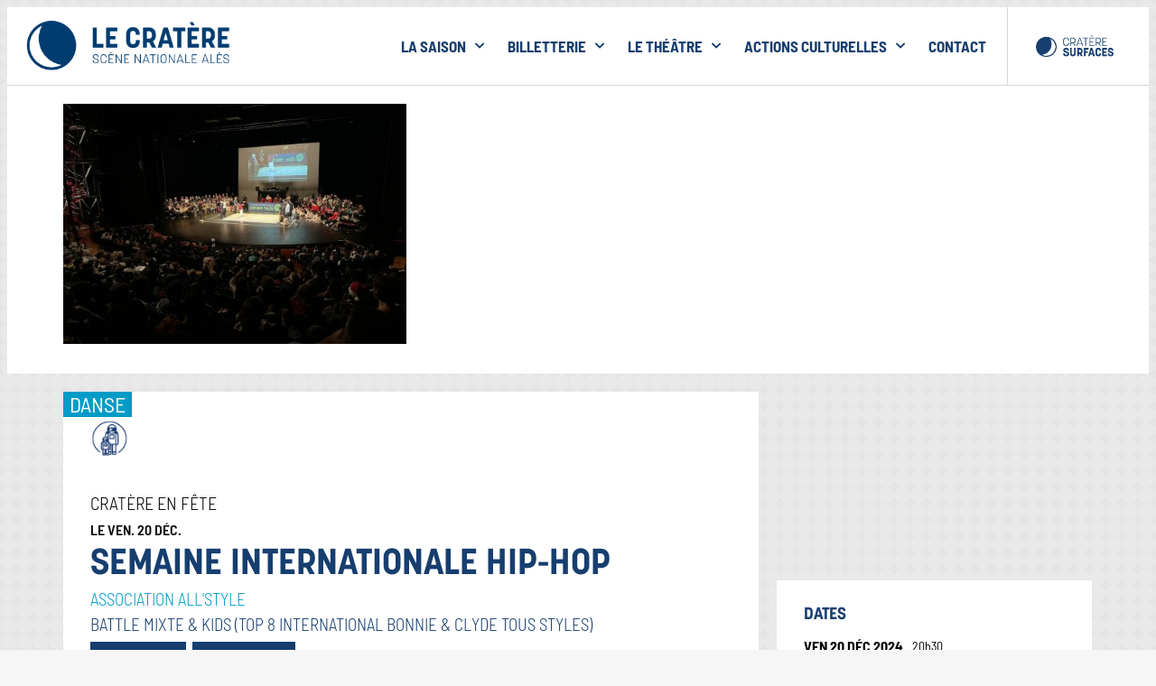

--- FILE ---
content_type: text/html; charset=UTF-8
request_url: https://lecratere.fr/spectacle/semaine-internationale-hip-hop/
body_size: 19439
content:
<!doctype html>
<html lang="fr-FR">
<head>
	<meta charset="UTF-8">
	<meta name="viewport" content="width=device-width, initial-scale=1">
	<link rel="profile" href="https://gmpg.org/xfn/11">
	<meta name='robots' content='index, follow, max-image-preview:large, max-snippet:-1, max-video-preview:-1' />

	<!-- This site is optimized with the Yoast SEO plugin v26.8 - https://yoast.com/product/yoast-seo-wordpress/ -->
	<title>SEMAINE INTERNATIONALE HIP-HOP - Le Cratère</title>
<link rel="preload" as="font" href="https://lecratere.fr/wp-content/uploads/2022/03/Korolev-Bold.woff" crossorigin>
<link rel="preload" as="font" href="https://lecratere.fr/wp-content/uploads/2022/03/Korolev-Medium.woff" crossorigin>
<link rel="preload" as="font" href="https://lecratere.fr/wp-content/plugins/elementor/assets/lib/font-awesome/webfonts/fa-brands-400.woff2" crossorigin>
<link rel="preload" as="font" href="https://lecratere.fr/wp-content/plugins/elementor/assets/lib/font-awesome/webfonts/fa-solid-900.woff2" crossorigin>
	<link rel="canonical" href="https://lecratere.fr/spectacle/semaine-internationale-hip-hop/" />
	<meta property="og:locale" content="fr_FR" />
	<meta property="og:type" content="article" />
	<meta property="og:title" content="SEMAINE INTERNATIONALE HIP-HOP - Le Cratère" />
	<meta property="og:url" content="https://lecratere.fr/spectacle/semaine-internationale-hip-hop/" />
	<meta property="og:site_name" content="Le Cratère" />
	<meta property="article:publisher" content="https://www.facebook.com/lecratere/" />
	<meta property="article:modified_time" content="2024-12-13T08:31:29+00:00" />
	<meta property="og:image" content="https://lecratere.fr/wp-content/uploads/2024/06/Battle-IMG_0913-scaled.jpg" />
	<meta property="og:image:width" content="1600" />
	<meta property="og:image:height" content="1200" />
	<meta property="og:image:type" content="image/jpeg" />
	<meta name="twitter:card" content="summary_large_image" />
	<meta name="twitter:site" content="@lecratere" />
	<meta name="twitter:label1" content="Durée de lecture estimée" />
	<meta name="twitter:data1" content="1 minute" />
	<script type="application/ld+json" class="yoast-schema-graph">{"@context":"https://schema.org","@graph":[{"@type":"WebPage","@id":"https://lecratere.fr/spectacle/semaine-internationale-hip-hop/","url":"https://lecratere.fr/spectacle/semaine-internationale-hip-hop/","name":"SEMAINE INTERNATIONALE HIP-HOP - Le Cratère","isPartOf":{"@id":"https://lecratere.fr/#website"},"primaryImageOfPage":{"@id":"https://lecratere.fr/spectacle/semaine-internationale-hip-hop/#primaryimage"},"image":{"@id":"https://lecratere.fr/spectacle/semaine-internationale-hip-hop/#primaryimage"},"thumbnailUrl":"https://lecratere.fr/wp-content/uploads/2024/06/Battle-IMG_0913-scaled.jpg","datePublished":"2024-06-10T14:03:50+00:00","dateModified":"2024-12-13T08:31:29+00:00","breadcrumb":{"@id":"https://lecratere.fr/spectacle/semaine-internationale-hip-hop/#breadcrumb"},"inLanguage":"fr-FR","potentialAction":[{"@type":"ReadAction","target":["https://lecratere.fr/spectacle/semaine-internationale-hip-hop/"]}]},{"@type":"ImageObject","inLanguage":"fr-FR","@id":"https://lecratere.fr/spectacle/semaine-internationale-hip-hop/#primaryimage","url":"https://lecratere.fr/wp-content/uploads/2024/06/Battle-IMG_0913-scaled.jpg","contentUrl":"https://lecratere.fr/wp-content/uploads/2024/06/Battle-IMG_0913-scaled.jpg","width":1600,"height":1200},{"@type":"BreadcrumbList","@id":"https://lecratere.fr/spectacle/semaine-internationale-hip-hop/#breadcrumb","itemListElement":[{"@type":"ListItem","position":1,"name":"Accueil","item":"https://lecratere.fr/"},{"@type":"ListItem","position":2,"name":"SEMAINE INTERNATIONALE HIP-HOP"}]},{"@type":"WebSite","@id":"https://lecratere.fr/#website","url":"https://lecratere.fr/","name":"Le Cratère","description":"Scène nationale d&#039;Alès","publisher":{"@id":"https://lecratere.fr/#organization"},"potentialAction":[{"@type":"SearchAction","target":{"@type":"EntryPoint","urlTemplate":"https://lecratere.fr/?s={search_term_string}"},"query-input":{"@type":"PropertyValueSpecification","valueRequired":true,"valueName":"search_term_string"}}],"inLanguage":"fr-FR"},{"@type":"Organization","@id":"https://lecratere.fr/#organization","name":"le Cratère","url":"https://lecratere.fr/","logo":{"@type":"ImageObject","inLanguage":"fr-FR","@id":"https://lecratere.fr/#/schema/logo/image/","url":"https://lecratere.fr/wp-content/uploads/2022/04/LE_CRATERE-bleu-1.png","contentUrl":"https://lecratere.fr/wp-content/uploads/2022/04/LE_CRATERE-bleu-1.png","width":740,"height":200,"caption":"le Cratère"},"image":{"@id":"https://lecratere.fr/#/schema/logo/image/"},"sameAs":["https://www.facebook.com/lecratere/","https://x.com/lecratere","https://www.instagram.com/lecratere/?hl=fr"]}]}</script>
	<!-- / Yoast SEO plugin. -->


<link rel='dns-prefetch' href='//www.googletagmanager.com' />
<link rel='dns-prefetch' href='//fonts.googleapis.com' />
<link rel='dns-prefetch' href='//youtube.com' />
<link rel='dns-prefetch' href='//fonts.gstatic.com' />

<link rel="alternate" type="application/rss+xml" title="Le Cratère &raquo; Flux" href="https://lecratere.fr/feed/" />
<link rel="alternate" type="application/rss+xml" title="Le Cratère &raquo; Flux des commentaires" href="https://lecratere.fr/comments/feed/" />
<link rel="alternate" title="oEmbed (JSON)" type="application/json+oembed" href="https://lecratere.fr/wp-json/oembed/1.0/embed?url=https%3A%2F%2Flecratere.fr%2Fspectacle%2Fsemaine-internationale-hip-hop%2F" />
<link rel="alternate" title="oEmbed (XML)" type="text/xml+oembed" href="https://lecratere.fr/wp-json/oembed/1.0/embed?url=https%3A%2F%2Flecratere.fr%2Fspectacle%2Fsemaine-internationale-hip-hop%2F&#038;format=xml" />
<style id='wp-img-auto-sizes-contain-inline-css'>
img:is([sizes=auto i],[sizes^="auto," i]){contain-intrinsic-size:3000px 1500px}
/*# sourceURL=wp-img-auto-sizes-contain-inline-css */
</style>
<link rel='stylesheet' id='dce-dynamic-visibility-style-css' href='https://lecratere.fr/wp-content/plugins/dynamic-visibility-for-elementor/assets/css/dynamic-visibility.css?ver=5.0.16' media='all' />
<style id='wp-emoji-styles-inline-css'>

	img.wp-smiley, img.emoji {
		display: inline !important;
		border: none !important;
		box-shadow: none !important;
		height: 1em !important;
		width: 1em !important;
		margin: 0 0.07em !important;
		vertical-align: -0.1em !important;
		background: none !important;
		padding: 0 !important;
	}
/*# sourceURL=wp-emoji-styles-inline-css */
</style>
<link rel='stylesheet' id='wp-block-library-css' href='https://lecratere.fr/wp-includes/css/dist/block-library/style.min.css?ver=6.9' media='all' />
<style id='global-styles-inline-css'>
:root{--wp--preset--aspect-ratio--square: 1;--wp--preset--aspect-ratio--4-3: 4/3;--wp--preset--aspect-ratio--3-4: 3/4;--wp--preset--aspect-ratio--3-2: 3/2;--wp--preset--aspect-ratio--2-3: 2/3;--wp--preset--aspect-ratio--16-9: 16/9;--wp--preset--aspect-ratio--9-16: 9/16;--wp--preset--color--black: #000000;--wp--preset--color--cyan-bluish-gray: #abb8c3;--wp--preset--color--white: #ffffff;--wp--preset--color--pale-pink: #f78da7;--wp--preset--color--vivid-red: #cf2e2e;--wp--preset--color--luminous-vivid-orange: #ff6900;--wp--preset--color--luminous-vivid-amber: #fcb900;--wp--preset--color--light-green-cyan: #7bdcb5;--wp--preset--color--vivid-green-cyan: #00d084;--wp--preset--color--pale-cyan-blue: #8ed1fc;--wp--preset--color--vivid-cyan-blue: #0693e3;--wp--preset--color--vivid-purple: #9b51e0;--wp--preset--gradient--vivid-cyan-blue-to-vivid-purple: linear-gradient(135deg,rgb(6,147,227) 0%,rgb(155,81,224) 100%);--wp--preset--gradient--light-green-cyan-to-vivid-green-cyan: linear-gradient(135deg,rgb(122,220,180) 0%,rgb(0,208,130) 100%);--wp--preset--gradient--luminous-vivid-amber-to-luminous-vivid-orange: linear-gradient(135deg,rgb(252,185,0) 0%,rgb(255,105,0) 100%);--wp--preset--gradient--luminous-vivid-orange-to-vivid-red: linear-gradient(135deg,rgb(255,105,0) 0%,rgb(207,46,46) 100%);--wp--preset--gradient--very-light-gray-to-cyan-bluish-gray: linear-gradient(135deg,rgb(238,238,238) 0%,rgb(169,184,195) 100%);--wp--preset--gradient--cool-to-warm-spectrum: linear-gradient(135deg,rgb(74,234,220) 0%,rgb(151,120,209) 20%,rgb(207,42,186) 40%,rgb(238,44,130) 60%,rgb(251,105,98) 80%,rgb(254,248,76) 100%);--wp--preset--gradient--blush-light-purple: linear-gradient(135deg,rgb(255,206,236) 0%,rgb(152,150,240) 100%);--wp--preset--gradient--blush-bordeaux: linear-gradient(135deg,rgb(254,205,165) 0%,rgb(254,45,45) 50%,rgb(107,0,62) 100%);--wp--preset--gradient--luminous-dusk: linear-gradient(135deg,rgb(255,203,112) 0%,rgb(199,81,192) 50%,rgb(65,88,208) 100%);--wp--preset--gradient--pale-ocean: linear-gradient(135deg,rgb(255,245,203) 0%,rgb(182,227,212) 50%,rgb(51,167,181) 100%);--wp--preset--gradient--electric-grass: linear-gradient(135deg,rgb(202,248,128) 0%,rgb(113,206,126) 100%);--wp--preset--gradient--midnight: linear-gradient(135deg,rgb(2,3,129) 0%,rgb(40,116,252) 100%);--wp--preset--font-size--small: 13px;--wp--preset--font-size--medium: 20px;--wp--preset--font-size--large: 36px;--wp--preset--font-size--x-large: 42px;--wp--preset--spacing--20: 0.44rem;--wp--preset--spacing--30: 0.67rem;--wp--preset--spacing--40: 1rem;--wp--preset--spacing--50: 1.5rem;--wp--preset--spacing--60: 2.25rem;--wp--preset--spacing--70: 3.38rem;--wp--preset--spacing--80: 5.06rem;--wp--preset--shadow--natural: 6px 6px 9px rgba(0, 0, 0, 0.2);--wp--preset--shadow--deep: 12px 12px 50px rgba(0, 0, 0, 0.4);--wp--preset--shadow--sharp: 6px 6px 0px rgba(0, 0, 0, 0.2);--wp--preset--shadow--outlined: 6px 6px 0px -3px rgb(255, 255, 255), 6px 6px rgb(0, 0, 0);--wp--preset--shadow--crisp: 6px 6px 0px rgb(0, 0, 0);}:root { --wp--style--global--content-size: 800px;--wp--style--global--wide-size: 1200px; }:where(body) { margin: 0; }.wp-site-blocks > .alignleft { float: left; margin-right: 2em; }.wp-site-blocks > .alignright { float: right; margin-left: 2em; }.wp-site-blocks > .aligncenter { justify-content: center; margin-left: auto; margin-right: auto; }:where(.wp-site-blocks) > * { margin-block-start: 24px; margin-block-end: 0; }:where(.wp-site-blocks) > :first-child { margin-block-start: 0; }:where(.wp-site-blocks) > :last-child { margin-block-end: 0; }:root { --wp--style--block-gap: 24px; }:root :where(.is-layout-flow) > :first-child{margin-block-start: 0;}:root :where(.is-layout-flow) > :last-child{margin-block-end: 0;}:root :where(.is-layout-flow) > *{margin-block-start: 24px;margin-block-end: 0;}:root :where(.is-layout-constrained) > :first-child{margin-block-start: 0;}:root :where(.is-layout-constrained) > :last-child{margin-block-end: 0;}:root :where(.is-layout-constrained) > *{margin-block-start: 24px;margin-block-end: 0;}:root :where(.is-layout-flex){gap: 24px;}:root :where(.is-layout-grid){gap: 24px;}.is-layout-flow > .alignleft{float: left;margin-inline-start: 0;margin-inline-end: 2em;}.is-layout-flow > .alignright{float: right;margin-inline-start: 2em;margin-inline-end: 0;}.is-layout-flow > .aligncenter{margin-left: auto !important;margin-right: auto !important;}.is-layout-constrained > .alignleft{float: left;margin-inline-start: 0;margin-inline-end: 2em;}.is-layout-constrained > .alignright{float: right;margin-inline-start: 2em;margin-inline-end: 0;}.is-layout-constrained > .aligncenter{margin-left: auto !important;margin-right: auto !important;}.is-layout-constrained > :where(:not(.alignleft):not(.alignright):not(.alignfull)){max-width: var(--wp--style--global--content-size);margin-left: auto !important;margin-right: auto !important;}.is-layout-constrained > .alignwide{max-width: var(--wp--style--global--wide-size);}body .is-layout-flex{display: flex;}.is-layout-flex{flex-wrap: wrap;align-items: center;}.is-layout-flex > :is(*, div){margin: 0;}body .is-layout-grid{display: grid;}.is-layout-grid > :is(*, div){margin: 0;}body{padding-top: 0px;padding-right: 0px;padding-bottom: 0px;padding-left: 0px;}a:where(:not(.wp-element-button)){text-decoration: underline;}:root :where(.wp-element-button, .wp-block-button__link){background-color: #32373c;border-width: 0;color: #fff;font-family: inherit;font-size: inherit;font-style: inherit;font-weight: inherit;letter-spacing: inherit;line-height: inherit;padding-top: calc(0.667em + 2px);padding-right: calc(1.333em + 2px);padding-bottom: calc(0.667em + 2px);padding-left: calc(1.333em + 2px);text-decoration: none;text-transform: inherit;}.has-black-color{color: var(--wp--preset--color--black) !important;}.has-cyan-bluish-gray-color{color: var(--wp--preset--color--cyan-bluish-gray) !important;}.has-white-color{color: var(--wp--preset--color--white) !important;}.has-pale-pink-color{color: var(--wp--preset--color--pale-pink) !important;}.has-vivid-red-color{color: var(--wp--preset--color--vivid-red) !important;}.has-luminous-vivid-orange-color{color: var(--wp--preset--color--luminous-vivid-orange) !important;}.has-luminous-vivid-amber-color{color: var(--wp--preset--color--luminous-vivid-amber) !important;}.has-light-green-cyan-color{color: var(--wp--preset--color--light-green-cyan) !important;}.has-vivid-green-cyan-color{color: var(--wp--preset--color--vivid-green-cyan) !important;}.has-pale-cyan-blue-color{color: var(--wp--preset--color--pale-cyan-blue) !important;}.has-vivid-cyan-blue-color{color: var(--wp--preset--color--vivid-cyan-blue) !important;}.has-vivid-purple-color{color: var(--wp--preset--color--vivid-purple) !important;}.has-black-background-color{background-color: var(--wp--preset--color--black) !important;}.has-cyan-bluish-gray-background-color{background-color: var(--wp--preset--color--cyan-bluish-gray) !important;}.has-white-background-color{background-color: var(--wp--preset--color--white) !important;}.has-pale-pink-background-color{background-color: var(--wp--preset--color--pale-pink) !important;}.has-vivid-red-background-color{background-color: var(--wp--preset--color--vivid-red) !important;}.has-luminous-vivid-orange-background-color{background-color: var(--wp--preset--color--luminous-vivid-orange) !important;}.has-luminous-vivid-amber-background-color{background-color: var(--wp--preset--color--luminous-vivid-amber) !important;}.has-light-green-cyan-background-color{background-color: var(--wp--preset--color--light-green-cyan) !important;}.has-vivid-green-cyan-background-color{background-color: var(--wp--preset--color--vivid-green-cyan) !important;}.has-pale-cyan-blue-background-color{background-color: var(--wp--preset--color--pale-cyan-blue) !important;}.has-vivid-cyan-blue-background-color{background-color: var(--wp--preset--color--vivid-cyan-blue) !important;}.has-vivid-purple-background-color{background-color: var(--wp--preset--color--vivid-purple) !important;}.has-black-border-color{border-color: var(--wp--preset--color--black) !important;}.has-cyan-bluish-gray-border-color{border-color: var(--wp--preset--color--cyan-bluish-gray) !important;}.has-white-border-color{border-color: var(--wp--preset--color--white) !important;}.has-pale-pink-border-color{border-color: var(--wp--preset--color--pale-pink) !important;}.has-vivid-red-border-color{border-color: var(--wp--preset--color--vivid-red) !important;}.has-luminous-vivid-orange-border-color{border-color: var(--wp--preset--color--luminous-vivid-orange) !important;}.has-luminous-vivid-amber-border-color{border-color: var(--wp--preset--color--luminous-vivid-amber) !important;}.has-light-green-cyan-border-color{border-color: var(--wp--preset--color--light-green-cyan) !important;}.has-vivid-green-cyan-border-color{border-color: var(--wp--preset--color--vivid-green-cyan) !important;}.has-pale-cyan-blue-border-color{border-color: var(--wp--preset--color--pale-cyan-blue) !important;}.has-vivid-cyan-blue-border-color{border-color: var(--wp--preset--color--vivid-cyan-blue) !important;}.has-vivid-purple-border-color{border-color: var(--wp--preset--color--vivid-purple) !important;}.has-vivid-cyan-blue-to-vivid-purple-gradient-background{background: var(--wp--preset--gradient--vivid-cyan-blue-to-vivid-purple) !important;}.has-light-green-cyan-to-vivid-green-cyan-gradient-background{background: var(--wp--preset--gradient--light-green-cyan-to-vivid-green-cyan) !important;}.has-luminous-vivid-amber-to-luminous-vivid-orange-gradient-background{background: var(--wp--preset--gradient--luminous-vivid-amber-to-luminous-vivid-orange) !important;}.has-luminous-vivid-orange-to-vivid-red-gradient-background{background: var(--wp--preset--gradient--luminous-vivid-orange-to-vivid-red) !important;}.has-very-light-gray-to-cyan-bluish-gray-gradient-background{background: var(--wp--preset--gradient--very-light-gray-to-cyan-bluish-gray) !important;}.has-cool-to-warm-spectrum-gradient-background{background: var(--wp--preset--gradient--cool-to-warm-spectrum) !important;}.has-blush-light-purple-gradient-background{background: var(--wp--preset--gradient--blush-light-purple) !important;}.has-blush-bordeaux-gradient-background{background: var(--wp--preset--gradient--blush-bordeaux) !important;}.has-luminous-dusk-gradient-background{background: var(--wp--preset--gradient--luminous-dusk) !important;}.has-pale-ocean-gradient-background{background: var(--wp--preset--gradient--pale-ocean) !important;}.has-electric-grass-gradient-background{background: var(--wp--preset--gradient--electric-grass) !important;}.has-midnight-gradient-background{background: var(--wp--preset--gradient--midnight) !important;}.has-small-font-size{font-size: var(--wp--preset--font-size--small) !important;}.has-medium-font-size{font-size: var(--wp--preset--font-size--medium) !important;}.has-large-font-size{font-size: var(--wp--preset--font-size--large) !important;}.has-x-large-font-size{font-size: var(--wp--preset--font-size--x-large) !important;}
/*# sourceURL=global-styles-inline-css */
</style>

<link rel='stylesheet' id='ae-pro-css-css' href='https://lecratere.fr/wp-content/plugins/anywhere-elementor-pro/includes/assets/css/ae-pro.min.css?ver=2.27' media='all' />
<link rel='stylesheet' id='vegas-css-css' href='https://lecratere.fr/wp-content/plugins/anywhere-elementor-pro/includes/assets/lib/vegas/vegas.min.css?ver=2.4.0' media='all' />
<link rel='stylesheet' id='e-animation-fadeInDown-css' href='https://lecratere.fr/wp-content/plugins/elementor/assets/lib/animations/styles/fadeInDown.min.css?ver=3.32.5' media='all' />
<link rel='stylesheet' id='elementor-frontend-css' href='https://lecratere.fr/wp-content/plugins/elementor/assets/css/frontend.min.css?ver=3.32.5' media='all' />
<link rel='stylesheet' id='widget-image-css' href='https://lecratere.fr/wp-content/plugins/elementor/assets/css/widget-image.min.css?ver=3.32.5' media='all' />
<link rel='stylesheet' id='widget-nav-menu-css' href='https://lecratere.fr/wp-content/plugins/elementor-pro/assets/css/widget-nav-menu.min.css?ver=3.32.3' media='all' />
<link rel='stylesheet' id='e-animation-fadeInRight-css' href='https://lecratere.fr/wp-content/plugins/elementor/assets/lib/animations/styles/fadeInRight.min.css?ver=3.32.5' media='all' />
<link rel='stylesheet' id='e-sticky-css' href='https://lecratere.fr/wp-content/plugins/elementor-pro/assets/css/modules/sticky.min.css?ver=3.32.3' media='all' />
<link rel='stylesheet' id='widget-heading-css' href='https://lecratere.fr/wp-content/plugins/elementor/assets/css/widget-heading.min.css?ver=3.32.5' media='all' />
<link rel='stylesheet' id='widget-social-icons-css' href='https://lecratere.fr/wp-content/plugins/elementor/assets/css/widget-social-icons.min.css?ver=3.32.5' media='all' />
<link rel='stylesheet' id='e-apple-webkit-css' href='https://lecratere.fr/wp-content/plugins/elementor/assets/css/conditionals/apple-webkit.min.css?ver=3.32.5' media='all' />
<link rel='stylesheet' id='swiper-css' href='https://lecratere.fr/wp-content/plugins/elementor/assets/lib/swiper/v8/css/swiper.min.css?ver=8.4.5' media='all' />
<link rel='stylesheet' id='e-swiper-css' href='https://lecratere.fr/wp-content/plugins/elementor/assets/css/conditionals/e-swiper.min.css?ver=3.32.5' media='all' />
<link rel='stylesheet' id='widget-image-carousel-css' href='https://lecratere.fr/wp-content/plugins/elementor/assets/css/widget-image-carousel.min.css?ver=3.32.5' media='all' />
<link rel='stylesheet' id='e-animation-fadeInUp-css' href='https://lecratere.fr/wp-content/plugins/elementor/assets/lib/animations/styles/fadeInUp.min.css?ver=3.32.5' media='all' />
<link rel='stylesheet' id='widget-spacer-css' href='https://lecratere.fr/wp-content/plugins/elementor/assets/css/widget-spacer.min.css?ver=3.32.5' media='all' />
<link rel='stylesheet' id='widget-post-navigation-css' href='https://lecratere.fr/wp-content/plugins/elementor-pro/assets/css/widget-post-navigation.min.css?ver=3.32.3' media='all' />
<link rel='stylesheet' id='widget-video-css' href='https://lecratere.fr/wp-content/plugins/elementor/assets/css/widget-video.min.css?ver=3.32.5' media='all' />
<link rel='stylesheet' id='e-animation-fadeIn-css' href='https://lecratere.fr/wp-content/plugins/elementor/assets/lib/animations/styles/fadeIn.min.css?ver=3.32.5' media='all' />
<link rel='stylesheet' id='e-popup-css' href='https://lecratere.fr/wp-content/plugins/elementor-pro/assets/css/conditionals/popup.min.css?ver=3.32.3' media='all' />
<link rel='stylesheet' id='elementor-icons-css' href='https://lecratere.fr/wp-content/plugins/elementor/assets/lib/eicons/css/elementor-icons.min.css?ver=5.44.0' media='all' />
<link rel='stylesheet' id='elementor-post-6-css' href='https://lecratere.fr/wp-content/uploads/elementor/css/post-6.css?ver=1770080751' media='all' />
<link rel='stylesheet' id='elementor-post-59-css' href='https://lecratere.fr/wp-content/uploads/elementor/css/post-59.css?ver=1770080751' media='all' />
<link rel='stylesheet' id='elementor-post-67-css' href='https://lecratere.fr/wp-content/uploads/elementor/css/post-67.css?ver=1770080751' media='all' />
<link rel='stylesheet' id='elementor-post-680-css' href='https://lecratere.fr/wp-content/uploads/elementor/css/post-680.css?ver=1770080818' media='all' />
<link rel='stylesheet' id='elementor-post-2142-css' href='https://lecratere.fr/wp-content/uploads/elementor/css/post-2142.css?ver=1770080751' media='all' />
<link rel='stylesheet' id='elementor-gf-local-barlowsemicondensed-css' href='https://lecratere.fr/wp-content/uploads/elementor/google-fonts/css/barlowsemicondensed.css?ver=1746709968' media='all' />
<link rel='stylesheet' id='elementor-icons-shared-0-css' href='https://lecratere.fr/wp-content/plugins/elementor/assets/lib/font-awesome/css/fontawesome.min.css?ver=5.15.3' media='all' />
<link rel='stylesheet' id='elementor-icons-fa-solid-css' href='https://lecratere.fr/wp-content/plugins/elementor/assets/lib/font-awesome/css/solid.min.css?ver=5.15.3' media='all' />
<link rel='stylesheet' id='elementor-icons-fa-brands-css' href='https://lecratere.fr/wp-content/plugins/elementor/assets/lib/font-awesome/css/brands.min.css?ver=5.15.3' media='all' />
<link rel='stylesheet' id='elementor-icons-fa-regular-css' href='https://lecratere.fr/wp-content/plugins/elementor/assets/lib/font-awesome/css/regular.min.css?ver=5.15.3' media='all' />
<script src="https://lecratere.fr/wp-includes/js/jquery/jquery.min.js?ver=3.7.1" id="jquery-core-js"></script>
<script src="https://lecratere.fr/wp-includes/js/jquery/jquery-migrate.min.js?ver=3.4.1" id="jquery-migrate-js" defer></script>

<!-- Extrait de code de la balise Google (gtag.js) ajouté par Site Kit -->
<!-- Extrait Google Analytics ajouté par Site Kit -->
<script src="https://www.googletagmanager.com/gtag/js?id=G-GF5DJHRDPS" id="google_gtagjs-js" async></script>
<script id="google_gtagjs-js-after">
window.dataLayer = window.dataLayer || [];function gtag(){dataLayer.push(arguments);}
gtag("set","linker",{"domains":["lecratere.fr"]});
gtag("js", new Date());
gtag("set", "developer_id.dZTNiMT", true);
gtag("config", "G-GF5DJHRDPS", {"googlesitekit_post_type":"spectacle"});
//# sourceURL=google_gtagjs-js-after
</script>
<link rel="https://api.w.org/" href="https://lecratere.fr/wp-json/" /><link rel="alternate" title="JSON" type="application/json" href="https://lecratere.fr/wp-json/wp/v2/spectacle/5847" /><link rel="EditURI" type="application/rsd+xml" title="RSD" href="https://lecratere.fr/xmlrpc.php?rsd" />
<meta name="generator" content="WordPress 6.9" />
<link rel='shortlink' href='https://lecratere.fr/?p=5847' />
<meta name="generator" content="Site Kit by Google 1.171.0" /><meta name="generator" content="Elementor 3.32.5; features: additional_custom_breakpoints; settings: css_print_method-external, google_font-enabled, font_display-auto">
			<style>
				.e-con.e-parent:nth-of-type(n+4):not(.e-lazyloaded):not(.e-no-lazyload),
				.e-con.e-parent:nth-of-type(n+4):not(.e-lazyloaded):not(.e-no-lazyload) * {
					background-image: none !important;
				}
				@media screen and (max-height: 1024px) {
					.e-con.e-parent:nth-of-type(n+3):not(.e-lazyloaded):not(.e-no-lazyload),
					.e-con.e-parent:nth-of-type(n+3):not(.e-lazyloaded):not(.e-no-lazyload) * {
						background-image: none !important;
					}
				}
				@media screen and (max-height: 640px) {
					.e-con.e-parent:nth-of-type(n+2):not(.e-lazyloaded):not(.e-no-lazyload),
					.e-con.e-parent:nth-of-type(n+2):not(.e-lazyloaded):not(.e-no-lazyload) * {
						background-image: none !important;
					}
				}
			</style>
			<link rel="icon" href="https://lecratere.fr/wp-content/uploads/2022/04/cropped-LE_CRATERE-bleu-1-32x32.png" sizes="32x32" />
<link rel="icon" href="https://lecratere.fr/wp-content/uploads/2022/04/cropped-LE_CRATERE-bleu-1-192x192.png" sizes="192x192" />
<link rel="apple-touch-icon" href="https://lecratere.fr/wp-content/uploads/2022/04/cropped-LE_CRATERE-bleu-1-180x180.png" />
<meta name="msapplication-TileImage" content="https://lecratere.fr/wp-content/uploads/2022/04/cropped-LE_CRATERE-bleu-1-270x270.png" />
		<style id="wp-custom-css">
			.gmaplink {font-style:normal ; color:#54595F;font-family:var( --e-global-typography-text-font-family ), Sans-serif;}
.gmaplink:hover {  color:red}
#expired {opacity:0.4 !important;filter: grayscale(100%)}

.facetwp-facet {margin-bottom:0px !important}
.facetwp-type-checkboxes .facetwp-checkbox {
    background: url('https://lecratere.fr/wp-content/uploads/2022/04/Picto-FAMILLE-petit-RVB.jpg')  0 50% no-repeat;
    background-size: 50px 50px;
     cursor: pointer;
	padding:14px 0px 10px 50px
}
.facetwp-radio {margin-bottom:-5px !important;text-transform:uppercase}
.facetwp-type-checkboxes .facetwp-checkbox.checked {
    background-image: url('https://lecratere.fr/wp-content/uploads/2022/04/Picto-FAMILLE-petit.jpg')  
}

/* Shine */
.img_grid {
	position: relative;
}
.img_grid::before {
	position: absolute;
	top: 0;
	left: -75%;
	z-index: 2;
	display: block;
	content: '';
	width: 50%;
	height: 100%;
	background: -webkit-linear-gradient(left, rgba(255,255,255,0) 0%, rgba(255,255,255,.3) 100%);
	background: linear-gradient(to right, rgba(255,255,255,0) 0%, rgba(255,255,255,.3) 100%);
	-webkit-transform: skewX(-25deg);
	transform: skewX(-25deg);
}
.img_grid:hover::before {
	-webkit-animation: shine .55s;
	animation: shine .55s;
}
@-webkit-keyframes shine {
	100% {
		left: 125%;
	}
}
@keyframes shine {
	100% {
		left: 125%;
	}
}

/* [1] The container */
.img_grid {
   overflow: hidden; /* [1.2] Hide the overflowing of child elements */
}

/* [2] Transition property for smooth transformation of images */
.img_grid img {
  transition: transform .4s ease;
}

/* [3] Finally, transforming the image when container gets hovered */
.img_grid:hover img {
  transform: scale(1.05);
}
 
 /* The container must be positioned relative: */
.facetwp-type-dropdown {
  position: relative;
 }

.facetwp-dropdown,select {
	font-family:inherit !important;
        padding:10px;
        border: 1px solid #999;
        font-size: 15px !important;
        color: #000;
         border-radius: 5px;
       }

.facetwp-facet input.facetwp-search {
  margin: 0;
  padding-right: 30px;
  min-width: 100px !important;
	width:180px !important;
}
/* Hide counts in all Time Since facets */
[data-type="time_since"] .counts {
    display: none;
}		</style>
		<noscript><style id="rocket-lazyload-nojs-css">.rll-youtube-player, [data-lazy-src]{display:none !important;}</style></noscript><link rel='stylesheet' id='elementor-post-553-css' href='https://lecratere.fr/wp-content/uploads/elementor/css/post-553.css?ver=1770080818' media='all' />
</head>
<body class="wp-singular spectacle-template-default single single-spectacle postid-5847 wp-custom-logo wp-embed-responsive wp-theme-hello-elementor wp-child-theme-hello-theme-child-master hello-elementor-default elementor-default elementor-kit-6 elementor-page-258 elementor-page-680">


<a class="skip-link screen-reader-text" href="#content">Aller au contenu</a>

		<header data-elementor-type="header" data-elementor-id="59" class="elementor elementor-59 elementor-location-header" data-elementor-post-type="elementor_library">
					<header class="has_ae_slider elementor-section elementor-top-section elementor-element elementor-element-f8038d elementor-section-content-middle elementor-section-full_width elementor-section-height-default elementor-section-height-default ae-bg-gallery-type-default" data-id="f8038d" data-element_type="section" data-settings="{&quot;background_background&quot;:&quot;classic&quot;,&quot;sticky&quot;:&quot;top&quot;,&quot;sticky_on&quot;:[&quot;desktop&quot;,&quot;tablet&quot;,&quot;mobile&quot;],&quot;sticky_offset&quot;:0,&quot;sticky_effects_offset&quot;:0,&quot;sticky_anchor_link_offset&quot;:0}">
						<div class="elementor-container elementor-column-gap-default">
					<div class="has_ae_slider elementor-column elementor-col-33 elementor-top-column elementor-element elementor-element-6c12cb9f ae-bg-gallery-type-default" data-id="6c12cb9f" data-element_type="column">
			<div class="elementor-widget-wrap elementor-element-populated">
						<div class="elementor-element elementor-element-6c5a58b7 elementor-invisible elementor-widget elementor-widget-theme-site-logo elementor-widget-image" data-id="6c5a58b7" data-element_type="widget" data-settings="{&quot;_animation&quot;:&quot;fadeInDown&quot;}" data-widget_type="theme-site-logo.default">
				<div class="elementor-widget-container">
											<a href="https://lecratere.fr">
			<img width="740" height="200" src="data:image/svg+xml,%3Csvg%20xmlns='http://www.w3.org/2000/svg'%20viewBox='0%200%20740%20200'%3E%3C/svg%3E" class="attachment-full size-full wp-image-783" alt="" data-lazy-srcset="https://lecratere.fr/wp-content/uploads/2022/04/LE_CRATERE-bleu-1.png 740w, https://lecratere.fr/wp-content/uploads/2022/04/LE_CRATERE-bleu-1-300x81.png 300w" data-lazy-sizes="(max-width: 740px) 100vw, 740px" data-lazy-src="https://lecratere.fr/wp-content/uploads/2022/04/LE_CRATERE-bleu-1.png" /><noscript><img width="740" height="200" src="https://lecratere.fr/wp-content/uploads/2022/04/LE_CRATERE-bleu-1.png" class="attachment-full size-full wp-image-783" alt="" srcset="https://lecratere.fr/wp-content/uploads/2022/04/LE_CRATERE-bleu-1.png 740w, https://lecratere.fr/wp-content/uploads/2022/04/LE_CRATERE-bleu-1-300x81.png 300w" sizes="(max-width: 740px) 100vw, 740px" /></noscript>				</a>
											</div>
				</div>
					</div>
		</div>
				<div class="has_ae_slider elementor-column elementor-col-33 elementor-top-column elementor-element elementor-element-e575200 ae-bg-gallery-type-default" data-id="e575200" data-element_type="column">
			<div class="elementor-widget-wrap elementor-element-populated">
						<div class="elementor-element elementor-element-5c3d5cf3 elementor-nav-menu__align-end elementor-nav-menu--stretch elementor-nav-menu--dropdown-tablet elementor-nav-menu__text-align-aside elementor-nav-menu--toggle elementor-nav-menu--burger elementor-invisible elementor-widget elementor-widget-nav-menu" data-id="5c3d5cf3" data-element_type="widget" data-settings="{&quot;full_width&quot;:&quot;stretch&quot;,&quot;submenu_icon&quot;:{&quot;value&quot;:&quot;&lt;i class=\&quot;fas fa-chevron-down\&quot; aria-hidden=\&quot;true\&quot;&gt;&lt;\/i&gt;&quot;,&quot;library&quot;:&quot;fa-solid&quot;},&quot;_animation&quot;:&quot;fadeInDown&quot;,&quot;layout&quot;:&quot;horizontal&quot;,&quot;toggle&quot;:&quot;burger&quot;}" data-widget_type="nav-menu.default">
				<div class="elementor-widget-container">
								<nav aria-label="Menu" class="elementor-nav-menu--main elementor-nav-menu__container elementor-nav-menu--layout-horizontal e--pointer-text e--animation-float">
				<ul id="menu-1-5c3d5cf3" class="elementor-nav-menu"><li class="menu-item menu-item-type-custom menu-item-object-custom menu-item-has-children menu-item-730"><a href="https://lecratere.fr/programme/" class="elementor-item">la Saison</a>
<ul class="sub-menu elementor-nav-menu--dropdown">
	<li class="menu-item menu-item-type-post_type menu-item-object-page menu-item-1349"><a href="https://lecratere.fr/programme/" class="elementor-sub-item">Toute la saison</a></li>
	<li class="menu-item menu-item-type-post_type menu-item-object-page menu-item-732"><a href="https://lecratere.fr/teaser-de-la-saison/" class="elementor-sub-item">Teaser de la saison</a></li>
	<li class="menu-item menu-item-type-post_type menu-item-object-page menu-item-3078"><a href="https://lecratere.fr/cratere-espaces/" class="elementor-sub-item">Cratère Espaces</a></li>
	<li class="menu-item menu-item-type-custom menu-item-object-custom menu-item-731"><a target="_blank" href="https://lecratere.fr/wp-content/uploads/2025/06/Cratere-25-26_programmebulletin-1.pdf" class="elementor-sub-item">Télécharger le programme</a></li>
	<li class="menu-item menu-item-type-post_type menu-item-object-page menu-item-737"><a href="https://lecratere.fr/les-archives-de-cratere/" class="elementor-sub-item">Les archives du Cratère</a></li>
</ul>
</li>
<li class="menu-item menu-item-type-custom menu-item-object-custom menu-item-has-children menu-item-740"><a href="#" class="elementor-item elementor-item-anchor">Billetterie</a>
<ul class="sub-menu elementor-nav-menu--dropdown">
	<li class="menu-item menu-item-type-custom menu-item-object-custom menu-item-743"><a target="_blank" href="https://billetterie.legilog.fr/lecratere/index.php" class="elementor-sub-item">Billetterie en ligne</a></li>
	<li class="menu-item menu-item-type-post_type menu-item-object-page menu-item-744"><a href="https://lecratere.fr/des-formules-adaptees-pour-tout-le-monde/" class="elementor-sub-item">Des formules pour tous</a></li>
	<li class="menu-item menu-item-type-post_type menu-item-object-page menu-item-747"><a href="https://lecratere.fr/infos-pratiques/" class="elementor-sub-item">Infos pratiques / Tarifs</a></li>
	<li class="menu-item menu-item-type-post_type menu-item-object-page menu-item-750"><a href="https://lecratere.fr/offrir-un-cheque-cadeau/" class="elementor-sub-item">Offrir un chèque cadeau</a></li>
</ul>
</li>
<li class="menu-item menu-item-type-custom menu-item-object-custom menu-item-has-children menu-item-733"><a href="#" class="elementor-item elementor-item-anchor">le Théâtre</a>
<ul class="sub-menu elementor-nav-menu--dropdown">
	<li class="menu-item menu-item-type-post_type menu-item-object-page menu-item-6048"><a href="https://lecratere.fr/je-soutiens-le-cratere/" class="elementor-sub-item">Je soutiens Le Cratère</a></li>
	<li class="menu-item menu-item-type-post_type menu-item-object-page menu-item-739"><a href="https://lecratere.fr/leclubdeclic/" class="elementor-sub-item">Le Club DECLIC</a></li>
	<li class="menu-item menu-item-type-post_type menu-item-object-page menu-item-736"><a href="https://lecratere.fr/lequipe/" class="elementor-sub-item">L’équipe</a></li>
	<li class="menu-item menu-item-type-post_type menu-item-object-page menu-item-735"><a href="https://lecratere.fr/les-artistes-associes/" class="elementor-sub-item">Les artistes associés</a></li>
	<li class="menu-item menu-item-type-post_type menu-item-object-page menu-item-734"><a href="https://lecratere.fr/se-restaurer/" class="elementor-sub-item">Venir, stationner et se restaurer</a></li>
	<li class="menu-item menu-item-type-post_type menu-item-object-page menu-item-4644"><a href="https://lecratere.fr/accessibilite/" class="elementor-sub-item">Accessibilité</a></li>
	<li class="menu-item menu-item-type-post_type menu-item-object-page menu-item-5488"><a href="https://lecratere.fr/lassociation/" class="elementor-sub-item">L’Association</a></li>
	<li class="menu-item menu-item-type-post_type menu-item-object-page menu-item-8322"><a href="https://lecratere.fr/technique/" class="elementor-sub-item">Technique</a></li>
</ul>
</li>
<li class="menu-item menu-item-type-custom menu-item-object-custom menu-item-has-children menu-item-751"><a href="#" class="elementor-item elementor-item-anchor">Actions culturelles</a>
<ul class="sub-menu elementor-nav-menu--dropdown">
	<li class="menu-item menu-item-type-post_type menu-item-object-page menu-item-757"><a href="https://lecratere.fr/service-educatif/" class="elementor-sub-item">Service éducatif</a></li>
	<li class="menu-item menu-item-type-post_type menu-item-object-page menu-item-756"><a href="https://lecratere.fr/politique-de-la-ville/" class="elementor-sub-item">Politique de la ville</a></li>
</ul>
</li>
<li class="menu-item menu-item-type-post_type menu-item-object-page menu-item-66"><a href="https://lecratere.fr/contact/" class="elementor-item">Contact</a></li>
</ul>			</nav>
					<div class="elementor-menu-toggle" role="button" tabindex="0" aria-label="Permuter le menu" aria-expanded="false">
			<i aria-hidden="true" role="presentation" class="elementor-menu-toggle__icon--open eicon-menu-bar"></i><i aria-hidden="true" role="presentation" class="elementor-menu-toggle__icon--close eicon-close"></i>		</div>
					<nav class="elementor-nav-menu--dropdown elementor-nav-menu__container" aria-hidden="true">
				<ul id="menu-2-5c3d5cf3" class="elementor-nav-menu"><li class="menu-item menu-item-type-custom menu-item-object-custom menu-item-has-children menu-item-730"><a href="https://lecratere.fr/programme/" class="elementor-item" tabindex="-1">la Saison</a>
<ul class="sub-menu elementor-nav-menu--dropdown">
	<li class="menu-item menu-item-type-post_type menu-item-object-page menu-item-1349"><a href="https://lecratere.fr/programme/" class="elementor-sub-item" tabindex="-1">Toute la saison</a></li>
	<li class="menu-item menu-item-type-post_type menu-item-object-page menu-item-732"><a href="https://lecratere.fr/teaser-de-la-saison/" class="elementor-sub-item" tabindex="-1">Teaser de la saison</a></li>
	<li class="menu-item menu-item-type-post_type menu-item-object-page menu-item-3078"><a href="https://lecratere.fr/cratere-espaces/" class="elementor-sub-item" tabindex="-1">Cratère Espaces</a></li>
	<li class="menu-item menu-item-type-custom menu-item-object-custom menu-item-731"><a target="_blank" href="https://lecratere.fr/wp-content/uploads/2025/06/Cratere-25-26_programmebulletin-1.pdf" class="elementor-sub-item" tabindex="-1">Télécharger le programme</a></li>
	<li class="menu-item menu-item-type-post_type menu-item-object-page menu-item-737"><a href="https://lecratere.fr/les-archives-de-cratere/" class="elementor-sub-item" tabindex="-1">Les archives du Cratère</a></li>
</ul>
</li>
<li class="menu-item menu-item-type-custom menu-item-object-custom menu-item-has-children menu-item-740"><a href="#" class="elementor-item elementor-item-anchor" tabindex="-1">Billetterie</a>
<ul class="sub-menu elementor-nav-menu--dropdown">
	<li class="menu-item menu-item-type-custom menu-item-object-custom menu-item-743"><a target="_blank" href="https://billetterie.legilog.fr/lecratere/index.php" class="elementor-sub-item" tabindex="-1">Billetterie en ligne</a></li>
	<li class="menu-item menu-item-type-post_type menu-item-object-page menu-item-744"><a href="https://lecratere.fr/des-formules-adaptees-pour-tout-le-monde/" class="elementor-sub-item" tabindex="-1">Des formules pour tous</a></li>
	<li class="menu-item menu-item-type-post_type menu-item-object-page menu-item-747"><a href="https://lecratere.fr/infos-pratiques/" class="elementor-sub-item" tabindex="-1">Infos pratiques / Tarifs</a></li>
	<li class="menu-item menu-item-type-post_type menu-item-object-page menu-item-750"><a href="https://lecratere.fr/offrir-un-cheque-cadeau/" class="elementor-sub-item" tabindex="-1">Offrir un chèque cadeau</a></li>
</ul>
</li>
<li class="menu-item menu-item-type-custom menu-item-object-custom menu-item-has-children menu-item-733"><a href="#" class="elementor-item elementor-item-anchor" tabindex="-1">le Théâtre</a>
<ul class="sub-menu elementor-nav-menu--dropdown">
	<li class="menu-item menu-item-type-post_type menu-item-object-page menu-item-6048"><a href="https://lecratere.fr/je-soutiens-le-cratere/" class="elementor-sub-item" tabindex="-1">Je soutiens Le Cratère</a></li>
	<li class="menu-item menu-item-type-post_type menu-item-object-page menu-item-739"><a href="https://lecratere.fr/leclubdeclic/" class="elementor-sub-item" tabindex="-1">Le Club DECLIC</a></li>
	<li class="menu-item menu-item-type-post_type menu-item-object-page menu-item-736"><a href="https://lecratere.fr/lequipe/" class="elementor-sub-item" tabindex="-1">L’équipe</a></li>
	<li class="menu-item menu-item-type-post_type menu-item-object-page menu-item-735"><a href="https://lecratere.fr/les-artistes-associes/" class="elementor-sub-item" tabindex="-1">Les artistes associés</a></li>
	<li class="menu-item menu-item-type-post_type menu-item-object-page menu-item-734"><a href="https://lecratere.fr/se-restaurer/" class="elementor-sub-item" tabindex="-1">Venir, stationner et se restaurer</a></li>
	<li class="menu-item menu-item-type-post_type menu-item-object-page menu-item-4644"><a href="https://lecratere.fr/accessibilite/" class="elementor-sub-item" tabindex="-1">Accessibilité</a></li>
	<li class="menu-item menu-item-type-post_type menu-item-object-page menu-item-5488"><a href="https://lecratere.fr/lassociation/" class="elementor-sub-item" tabindex="-1">L’Association</a></li>
	<li class="menu-item menu-item-type-post_type menu-item-object-page menu-item-8322"><a href="https://lecratere.fr/technique/" class="elementor-sub-item" tabindex="-1">Technique</a></li>
</ul>
</li>
<li class="menu-item menu-item-type-custom menu-item-object-custom menu-item-has-children menu-item-751"><a href="#" class="elementor-item elementor-item-anchor" tabindex="-1">Actions culturelles</a>
<ul class="sub-menu elementor-nav-menu--dropdown">
	<li class="menu-item menu-item-type-post_type menu-item-object-page menu-item-757"><a href="https://lecratere.fr/service-educatif/" class="elementor-sub-item" tabindex="-1">Service éducatif</a></li>
	<li class="menu-item menu-item-type-post_type menu-item-object-page menu-item-756"><a href="https://lecratere.fr/politique-de-la-ville/" class="elementor-sub-item" tabindex="-1">Politique de la ville</a></li>
</ul>
</li>
<li class="menu-item menu-item-type-post_type menu-item-object-page menu-item-66"><a href="https://lecratere.fr/contact/" class="elementor-item" tabindex="-1">Contact</a></li>
</ul>			</nav>
						</div>
				</div>
					</div>
		</div>
				<div class="has_ae_slider elementor-column elementor-col-33 elementor-top-column elementor-element elementor-element-d07f981 ae-bg-gallery-type-default" data-id="d07f981" data-element_type="column">
			<div class="elementor-widget-wrap elementor-element-populated">
						<div class="elementor-element elementor-element-a697241 elementor-widget__width-auto elementor-invisible elementor-widget elementor-widget-image" data-id="a697241" data-element_type="widget" data-settings="{&quot;_animation&quot;:&quot;fadeInRight&quot;}" data-widget_type="image.default">
				<div class="elementor-widget-container">
																<a href="https://cratere-surfaces.com/" target="_blank">
							<img width="598" height="173" src="data:image/svg+xml,%3Csvg%20xmlns='http://www.w3.org/2000/svg'%20viewBox='0%200%20598%20173'%3E%3C/svg%3E" class="attachment-medium_large size-medium_large wp-image-2135" alt="" data-lazy-srcset="https://lecratere.fr/wp-content/uploads/2022/03/Fichier-1.png 598w, https://lecratere.fr/wp-content/uploads/2022/03/Fichier-1-300x87.png 300w" data-lazy-sizes="(max-width: 598px) 100vw, 598px" data-lazy-src="https://lecratere.fr/wp-content/uploads/2022/03/Fichier-1.png" /><noscript><img width="598" height="173" src="https://lecratere.fr/wp-content/uploads/2022/03/Fichier-1.png" class="attachment-medium_large size-medium_large wp-image-2135" alt="" srcset="https://lecratere.fr/wp-content/uploads/2022/03/Fichier-1.png 598w, https://lecratere.fr/wp-content/uploads/2022/03/Fichier-1-300x87.png 300w" sizes="(max-width: 598px) 100vw, 598px" /></noscript>								</a>
															</div>
				</div>
					</div>
		</div>
					</div>
		</header>
				</header>
				<div data-elementor-type="single-post" data-elementor-id="680" class="elementor elementor-680 elementor-location-single post-5847 spectacle type-spectacle status-publish has-post-thumbnail hentry mois-12 lieux-salle-da-cote genres-danse tarifs-spectacle-evenement-10e-6e saison-2024-2025 exclusion-exclure-du-slider" data-elementor-post-type="elementor_library">
					<section class="has_ae_slider elementor-section elementor-top-section elementor-element elementor-element-37d279c8 elementor-section-boxed elementor-section-height-default elementor-section-height-default ae-bg-gallery-type-default" data-id="37d279c8" data-element_type="section" data-settings="{&quot;background_background&quot;:&quot;classic&quot;}">
						<div class="elementor-container elementor-column-gap-default">
					<div class="has_ae_slider elementor-column elementor-col-100 elementor-top-column elementor-element elementor-element-2abb180e ae-bg-gallery-type-default" data-id="2abb180e" data-element_type="column" data-settings="{&quot;background_background&quot;:&quot;classic&quot;}">
			<div class="elementor-widget-wrap elementor-element-populated">
						<div class="elementor-element elementor-element-747d461f elementor-arrows-position-inside elementor-pagination-position-outside elementor-widget elementor-widget-image-carousel" data-id="747d461f" data-element_type="widget" data-settings="{&quot;slides_to_show&quot;:&quot;3&quot;,&quot;slides_to_scroll&quot;:&quot;1&quot;,&quot;image_spacing_custom&quot;:{&quot;unit&quot;:&quot;px&quot;,&quot;size&quot;:12,&quot;sizes&quot;:[]},&quot;autoplay_speed&quot;:2000,&quot;navigation&quot;:&quot;both&quot;,&quot;autoplay&quot;:&quot;yes&quot;,&quot;pause_on_hover&quot;:&quot;yes&quot;,&quot;pause_on_interaction&quot;:&quot;yes&quot;,&quot;infinite&quot;:&quot;yes&quot;,&quot;speed&quot;:500,&quot;image_spacing_custom_tablet&quot;:{&quot;unit&quot;:&quot;px&quot;,&quot;size&quot;:&quot;&quot;,&quot;sizes&quot;:[]},&quot;image_spacing_custom_mobile&quot;:{&quot;unit&quot;:&quot;px&quot;,&quot;size&quot;:&quot;&quot;,&quot;sizes&quot;:[]}}" data-widget_type="image-carousel.default">
				<div class="elementor-widget-container">
							<div class="elementor-image-carousel-wrapper swiper" role="region" aria-roledescription="carousel" aria-label="Carrousel d’images" dir="ltr">
			<div class="elementor-image-carousel swiper-wrapper swiper-image-stretch" aria-live="off">
								<div class="swiper-slide" role="group" aria-roledescription="slide" aria-label="1 sur 1"><a data-elementor-open-lightbox="yes" data-elementor-lightbox-slideshow="747d461f" data-elementor-lightbox-title="Battle IMG_0913" data-e-action-hash="#elementor-action%3Aaction%3Dlightbox%26settings%3DeyJpZCI6NTg0OCwidXJsIjoiaHR0cHM6XC9cL2xlY3JhdGVyZS5mclwvd3AtY29udGVudFwvdXBsb2Fkc1wvMjAyNFwvMDZcL0JhdHRsZS1JTUdfMDkxMy1zY2FsZWQuanBnIiwic2xpZGVzaG93IjoiNzQ3ZDQ2MWYifQ%3D%3D" href="https://lecratere.fr/wp-content/uploads/2024/06/Battle-IMG_0913-scaled.jpg"><figure class="swiper-slide-inner"><img class="swiper-slide-image" src="data:image/svg+xml,%3Csvg%20xmlns='http://www.w3.org/2000/svg'%20viewBox='0%200%200%200'%3E%3C/svg%3E" alt="Battle IMG_0913" data-lazy-src="https://lecratere.fr/wp-content/uploads/elementor/thumbs/Battle-IMG_0913-scaled-r1hj39iloety0t52yaqnmd0xo9hxskyl4m9yi7saek.jpg" /><noscript><img class="swiper-slide-image" src="https://lecratere.fr/wp-content/uploads/elementor/thumbs/Battle-IMG_0913-scaled-r1hj39iloety0t52yaqnmd0xo9hxskyl4m9yi7saek.jpg" alt="Battle IMG_0913" /></noscript></figure></a></div>			</div>
					</div>
						</div>
				</div>
					</div>
		</div>
					</div>
		</section>
				<section class="has_ae_slider elementor-section elementor-top-section elementor-element elementor-element-60a308d2 elementor-section-boxed elementor-section-height-default elementor-section-height-default ae-bg-gallery-type-default" data-id="60a308d2" data-element_type="section">
						<div class="elementor-container elementor-column-gap-wider">
					<div class="has_ae_slider elementor-column elementor-col-50 elementor-top-column elementor-element elementor-element-2a28b201 ae-bg-gallery-type-default" data-id="2a28b201" data-element_type="column" data-settings="{&quot;background_background&quot;:&quot;classic&quot;}">
			<div class="elementor-widget-wrap elementor-element-populated">
						<div class="elementor-element elementor-element-5d002119 elementor-widget__width-auto elementor-absolute elementor-invisible elementor-widget elementor-widget-heading" data-id="5d002119" data-element_type="widget" data-settings="{&quot;_position&quot;:&quot;absolute&quot;,&quot;_animation&quot;:&quot;fadeInUp&quot;}" data-widget_type="heading.default">
				<div class="elementor-widget-container">
					<span class="elementor-heading-title elementor-size-default"><a href="https://lecratere.fr/genres/danse/" rel="tag">Danse</a></span>				</div>
				</div>
				<div class="elementor-element elementor-element-b305af3 elementor-widget__width-auto elementor-widget elementor-widget-image" data-id="b305af3" data-element_type="widget" data-widget_type="image.default">
				<div class="elementor-widget-container">
															<img width="100" height="100" src="data:image/svg+xml,%3Csvg%20xmlns='http://www.w3.org/2000/svg'%20viewBox='0%200%20100%20100'%3E%3C/svg%3E" class="attachment-thumbnail size-thumbnail wp-image-2582" alt="" data-lazy-src="https://lecratere.fr/wp-content/uploads/2022/05/Picto-FAMILLE-petit-RVB.jpg" /><noscript><img width="100" height="100" src="https://lecratere.fr/wp-content/uploads/2022/05/Picto-FAMILLE-petit-RVB.jpg" class="attachment-thumbnail size-thumbnail wp-image-2582" alt="" /></noscript>															</div>
				</div>
				<div class="ae-visibility-hidden elementor-element elementor-element-ebe7be0 elementor-widget__width-auto elementor-widget elementor-widget-image" data-id="ebe7be0" data-element_type="widget" data-widget_type="image.default">
				<div class="elementor-widget-container">
															<img width="300" height="97" src="data:image/svg+xml,%3Csvg%20xmlns='http://www.w3.org/2000/svg'%20viewBox='0%200%20300%2097'%3E%3C/svg%3E" class="attachment-medium size-medium wp-image-2589" alt="" data-lazy-srcset="https://lecratere.fr/wp-content/uploads/2022/05/Fichier-1-300x97.png 300w, https://lecratere.fr/wp-content/uploads/2022/05/Fichier-1.png 548w" data-lazy-sizes="(max-width: 300px) 100vw, 300px" data-lazy-src="https://lecratere.fr/wp-content/uploads/2022/05/Fichier-1-300x97.png" /><noscript><img width="300" height="97" src="https://lecratere.fr/wp-content/uploads/2022/05/Fichier-1-300x97.png" class="attachment-medium size-medium wp-image-2589" alt="" srcset="https://lecratere.fr/wp-content/uploads/2022/05/Fichier-1-300x97.png 300w, https://lecratere.fr/wp-content/uploads/2022/05/Fichier-1.png 548w" sizes="(max-width: 300px) 100vw, 300px" /></noscript>															</div>
				</div>
				<div class="elementor-element elementor-element-0ca72a8 elementor-widget elementor-widget-spacer" data-id="0ca72a8" data-element_type="widget" data-widget_type="spacer.default">
				<div class="elementor-widget-container">
							<div class="elementor-spacer">
			<div class="elementor-spacer-inner"></div>
		</div>
						</div>
				</div>
				<div class="elementor-element elementor-element-6853f11 elementor-invisible elementor-widget elementor-widget-heading" data-id="6853f11" data-element_type="widget" data-settings="{&quot;_animation&quot;:&quot;fadeInUp&quot;}" data-widget_type="heading.default">
				<div class="elementor-widget-container">
					<h2 class="elementor-heading-title elementor-size-default">Cratère en Fête</h2>				</div>
				</div>
				<div class="elementor-element elementor-element-9949615 elementor-widget elementor-widget-shortcode" data-id="9949615" data-element_type="widget" data-settings="{&quot;enabled_visibility&quot;:&quot;yes&quot;,&quot;dce_visibility_selected&quot;:&quot;hide&quot;}" data-widget_type="shortcode.default">
				<div class="elementor-widget-container">
							<div class="elementor-shortcode">Le ven. 20 déc.</div>
						</div>
				</div>
				<div class="elementor-element elementor-element-58972548 elementor-invisible elementor-widget elementor-widget-heading" data-id="58972548" data-element_type="widget" data-settings="{&quot;_animation&quot;:&quot;fadeInUp&quot;}" data-widget_type="heading.default">
				<div class="elementor-widget-container">
					<h2 class="elementor-heading-title elementor-size-default">SEMAINE INTERNATIONALE HIP-HOP</h2>				</div>
				</div>
				<div class="elementor-element elementor-element-64ddc452 elementor-widget elementor-widget-heading" data-id="64ddc452" data-element_type="widget" data-widget_type="heading.default">
				<div class="elementor-widget-container">
					<h2 class="elementor-heading-title elementor-size-default">ASSOCIATION ALL'STYLE</h2>				</div>
				</div>
				<div class="elementor-element elementor-element-3cb3ebee elementor-widget elementor-widget-heading" data-id="3cb3ebee" data-element_type="widget" data-widget_type="heading.default">
				<div class="elementor-widget-container">
					<h2 class="elementor-heading-title elementor-size-default">BATTLE MIXTE &amp; KIDS (TOP 8 INTERNATIONAL BONNIE &amp; CLYDE TOUS STYLES)</h2>				</div>
				</div>
				<div class="elementor-element elementor-element-185e4711 elementor-widget__width-auto elementor-invisible elementor-widget elementor-widget-button" data-id="185e4711" data-element_type="widget" data-settings="{&quot;_animation&quot;:&quot;fadeInUp&quot;,&quot;enabled_visibility&quot;:&quot;yes&quot;,&quot;dce_visibility_selected&quot;:&quot;hide&quot;}" data-widget_type="button.default">
				<div class="elementor-widget-container">
									<div class="elementor-button-wrapper">
					<a class="elementor-button elementor-button-link elementor-size-md" href="https://billetterie.legilog.fr/lecratere/?spec_code=31B" target="_blank">
						<span class="elementor-button-content-wrapper">
						<span class="elementor-button-icon">
				<i aria-hidden="true" class="fas fa-ticket-alt"></i>			</span>
									<span class="elementor-button-text">Billetterie</span>
					</span>
					</a>
				</div>
								</div>
				</div>
				<div class="elementor-element elementor-element-25fe8d6 elementor-widget__width-auto elementor-invisible elementor-widget elementor-widget-button" data-id="25fe8d6" data-element_type="widget" data-settings="{&quot;_animation&quot;:&quot;fadeInUp&quot;,&quot;enabled_visibility&quot;:&quot;yes&quot;,&quot;dce_visibility_selected&quot;:&quot;hide&quot;}" data-widget_type="button.default">
				<div class="elementor-widget-container">
									<div class="elementor-button-wrapper">
					<a class="elementor-button covoituragesimple elementor-button-link elementor-size-md" href="https://covoiturage-simple.com/lecratere?_locale=fr" target="_blank" data-clientid="lecratere">
						<span class="elementor-button-content-wrapper">
						<span class="elementor-button-icon">
				<i aria-hidden="true" class="fas fa-car-alt"></i>			</span>
									<span class="elementor-button-text">Co-voiturage</span>
					</span>
					</a>
				</div>
								</div>
				</div>
				<div class="elementor-element elementor-element-696b118b elementor-widget elementor-widget-text-editor" data-id="696b118b" data-element_type="widget" data-widget_type="text-editor.default">
				<div class="elementor-widget-container">
									<p><strong><img class="wp-image-5801 alignleft" src="data:image/svg+xml,%3Csvg%20xmlns='http://www.w3.org/2000/svg'%20viewBox='0%200%20140%20166'%3E%3C/svg%3E" alt="" width="140" height="166" data-lazy-src="https://lecratere.fr/wp-content/uploads/2024/06/Cratere-en-fete-logo-253x300.png" /><noscript><img class="wp-image-5801 alignleft" src="https://lecratere.fr/wp-content/uploads/2024/06/Cratere-en-fete-logo-253x300.png" alt="" width="140" height="166" /></noscript>Pour la troisième année, All&rsquo;Style et Le Cratère organisent le désormais grand rendez-vous de la Semaine Internationale Hip-Hop. Le point d&rsquo;orgue de la semaine sera un battle Bonnie &amp; Clyde tous styles confondus, regroupant les meilleurs danseurs du monde dont certains auront participé aux Jeux Olympiques de Paris. L&rsquo;événement alésien fait le tour du monde et promet une nouvelle fois d&rsquo;être mémorable !</strong></p>
<p>En plus des battles, le public pourra assister à une multitude d&rsquo;évènements : stages d&rsquo;initiation, spectacles ou encore soirées rythmées. Fidèle à ses valeurs, l&rsquo;association All’Style met en place une accessibilité sans égal, de manière à ouvrir la discipline aux populations gardoises issues de divers horizons. Cette initiative permet au territoire d&rsquo;amplifier sa richesse culturelle, en proposant à tout un chacun des activités de qualité et la rencontre avec des champions internationaux en pleine année olympique.</p>
<p>&nbsp;</p>
<p><strong>MARDI 17 DÉCEMBRE AU CRATÈRE</strong><br />
18H30 : LANCEMENT DE LA SEMAINE<br />
19H : QUALIFICATION BONNIE &amp; CLYDE (binômes régionaux) pour le Battle du vendredi soir + remise des prix</p>
								</div>
				</div>
				<div class="elementor-element elementor-element-4021b26 elementor-widget elementor-widget-html" data-id="4021b26" data-element_type="widget" data-widget_type="html.default">
				<div class="elementor-widget-container">
					<iframe loading="lazy" src="about:blank" width="100%" height="700"  data-rocket-lazyload="fitvidscompatible" data-lazy-src="https://covoiturage-simple.com/lecratere?_locale=fr"></iframe><noscript><iframe src="https://covoiturage-simple.com/lecratere?_locale=fr" width="100%" height="700" ></iframe></noscript>				</div>
				</div>
					</div>
		</div>
				<div class="has_ae_slider elementor-column elementor-col-50 elementor-top-column elementor-element elementor-element-9055c2a ae-bg-gallery-type-default" data-id="9055c2a" data-element_type="column" data-settings="{&quot;background_background&quot;:&quot;classic&quot;}">
			<div class="elementor-widget-wrap elementor-element-populated">
						<div class="elementor-element elementor-element-9ffa0ea elementor-widget elementor-widget-ae-custom-field" data-id="9ffa0ea" data-element_type="widget" data-settings="{&quot;aspect_ratio&quot;:&quot;169&quot;}" data-widget_type="ae-custom-field.default">
				<div class="elementor-widget-container">
					
		<div class="cf-type-video ae-cf-wrapper">
			<iframe loading="lazy" title="La Semaine Internationale du HipHop d&#039;Alès - BATTLE 4VS4 BREAKING" width="800" height="450" src="about:blank" frameborder="0" allow="accelerometer; autoplay; clipboard-write; encrypted-media; gyroscope; picture-in-picture; web-share" referrerpolicy="strict-origin-when-cross-origin" allowfullscreen data-rocket-lazyload="fitvidscompatible" data-lazy-src="https://www.youtube.com/embed/mC5buryhWs0?feature=oembed&#038;autoplay=0&#038;rel=0&#038;controls=1&#038;showinfo=1&#038;wmode=opaque"></iframe><noscript><iframe title="La Semaine Internationale du HipHop d&#039;Alès - BATTLE 4VS4 BREAKING" width="800" height="450" src="https://www.youtube.com/embed/mC5buryhWs0?feature=oembed&#038;autoplay=0&#038;rel=0&#038;controls=1&#038;showinfo=1&#038;wmode=opaque" frameborder="0" allow="accelerometer; autoplay; clipboard-write; encrypted-media; gyroscope; picture-in-picture; web-share" referrerpolicy="strict-origin-when-cross-origin" allowfullscreen></iframe></noscript><script type='text/javascript'>
												     jQuery(document).ready(function(){
												     	jQuery(document).trigger('elementor/render/cf-video',['9ffa0ea','169']);
												     });
												     jQuery(window).resize(function(){
    													jQuery(document).trigger('elementor/render/cf-video',['9ffa0ea','169']);
													 });
												     jQuery(document).trigger('elementor/render/cf-video',['9ffa0ea','169']);
												     </script>		</div>
						</div>
				</div>
				<section class="has_ae_slider elementor-section elementor-inner-section elementor-element elementor-element-14f2d46f elementor-section-boxed elementor-section-height-default elementor-section-height-default ae-bg-gallery-type-default" data-id="14f2d46f" data-element_type="section" data-settings="{&quot;background_background&quot;:&quot;classic&quot;,&quot;enabled_visibility&quot;:&quot;yes&quot;,&quot;dce_visibility_selected&quot;:&quot;hide&quot;}">
						<div class="elementor-container elementor-column-gap-default">
					<div class="has_ae_slider elementor-column elementor-col-100 elementor-inner-column elementor-element elementor-element-40eb9c96 ae-bg-gallery-type-default" data-id="40eb9c96" data-element_type="column">
			<div class="elementor-widget-wrap elementor-element-populated">
						<div class="elementor-element elementor-element-64aaba47 elementor-invisible elementor-widget elementor-widget-heading" data-id="64aaba47" data-element_type="widget" data-settings="{&quot;_animation&quot;:&quot;fadeInUp&quot;}" data-widget_type="heading.default">
				<div class="elementor-widget-container">
					<h3 class="elementor-heading-title elementor-size-default">Dates</h3>				</div>
				</div>
				<div class="elementor-element elementor-element-596fa822 ae-acf-repeater-layout-grid elementor-widget elementor-widget-ae-acf-repeater" data-id="596fa822" data-element_type="widget" data-settings="{&quot;columns&quot;:1,&quot;layout_mode&quot;:&quot;grid&quot;,&quot;columns_tablet&quot;:&quot;2&quot;,&quot;columns_mobile&quot;:&quot;1&quot;}" data-widget_type="ae-acf-repeater.default">
				<div class="elementor-widget-container">
											<div data-pid="5847" data-wid="596fa822" class="ae-acf-repeater-widget-wrapper ae-masonry-"> 
												<div class="ae-acf-repeater-wrapper">
											<div class="ae-acf-repeater-item">
							<div class="ae-acf-repeater-inner">
																<div class="ae_data elementor elementor-553">
																			<div data-elementor-type="wp-post" data-elementor-id="553" class="elementor elementor-553" data-elementor-post-type="ae_global_templates">
						<section class="has_ae_slider elementor-section elementor-top-section elementor-element elementor-element-762232c elementor-section-full_width elementor-section-height-default elementor-section-height-default ae-bg-gallery-type-default" data-id="762232c" data-element_type="section">
						<div class="elementor-container elementor-column-gap-default">
					<div class="has_ae_slider elementor-column elementor-col-100 elementor-top-column elementor-element elementor-element-81825ae ae-bg-gallery-type-default" data-id="81825ae" data-element_type="column">
			<div class="elementor-widget-wrap elementor-element-populated">
						<div class="elementor-element elementor-element-2239355 elementor-widget__width-initial elementor-widget elementor-widget-ae-acf" data-id="2239355" data-element_type="widget" data-widget_type="ae-acf.date">
				<div class="elementor-widget-container">
								<div class="ae-acf-wrapper">
				<span class="date">ven 20 Déc 2024</span>			</div>
						</div>
				</div>
				<div class="elementor-element elementor-element-fecfbe2 elementor-widget__width-initial elementor-widget elementor-widget-ae-acf" data-id="fecfbe2" data-element_type="widget" data-widget_type="ae-acf.text">
				<div class="elementor-widget-container">
							<div class="ae-acf-wrapper">
		<p itemprop="name" class="ae-acf-content-wrapper">20h30</p>		</div>
						</div>
				</div>
				<div class="elementor-element elementor-element-315c848 elementor-widget__width-initial elementor-widget elementor-widget-ae-acf" data-id="315c848" data-element_type="widget" data-widget_type="ae-acf.taxonomy">
				<div class="elementor-widget-container">
							<ul class="ae-acf-wrapper ae-list- ae-icon-list-items">
			
				<li class="ae-icon-list-item">
					<div class="ae-icon-list-item-inner">
																			<span class="ae-icon-list-icon">
								<i class=""></i>
							</span>
													<span class="ae-icon-list-text">
							Salle d&#039;à côté						</span>
											</div>
				</li>

						</ul>
						</div>
				</div>
				<div class="elementor-element elementor-element-8873695 elementor-widget elementor-widget-shortcode" data-id="8873695" data-element_type="widget" data-widget_type="shortcode.default">
				<div class="elementor-widget-container">
							<div class="elementor-shortcode"></div>
						</div>
				</div>
					</div>
		</div>
					</div>
		</section>
				</div>
																		</div>
															</div>
						</div>
									</div>
																				</div>
									</div>
				</div>
					</div>
		</div>
					</div>
		</section>
				<section class="has_ae_slider elementor-section elementor-inner-section elementor-element elementor-element-7f986ba9 elementor-section-boxed elementor-section-height-default elementor-section-height-default ae-bg-gallery-type-default" data-id="7f986ba9" data-element_type="section" data-settings="{&quot;background_background&quot;:&quot;classic&quot;}">
						<div class="elementor-container elementor-column-gap-default">
					<div class="has_ae_slider elementor-column elementor-col-100 elementor-inner-column elementor-element elementor-element-15f43ee1 ae-bg-gallery-type-default" data-id="15f43ee1" data-element_type="column">
			<div class="elementor-widget-wrap elementor-element-populated">
						<div class="elementor-element elementor-element-42e03072 elementor-invisible elementor-widget elementor-widget-heading" data-id="42e03072" data-element_type="widget" data-settings="{&quot;_animation&quot;:&quot;fadeInUp&quot;}" data-widget_type="heading.default">
				<div class="elementor-widget-container">
					<h3 class="elementor-heading-title elementor-size-default">infos</h3>				</div>
				</div>
				<div class="elementor-element elementor-element-6f236ba7 elementor-widget elementor-widget-ae-taxonomy" data-id="6f236ba7" data-element_type="widget" data-widget_type="ae-taxonomy.default">
				<div class="elementor-widget-container">
								<div class="ae-custom-tax-wrapper">
									<span class="icon-wrapper ae-element-post-tax-icon">
						<i class="fa fa-euro"></i>
					</span>
				
									<span class="ae-custom-tax-label">
					Tarifs : 					</span>
					
				<div class="ae-custom-tax">
					<span class="ae-term-item ae-term-spectacle-evenement-10e-6e">SPECTACLE ÉVÈNEMENT 10€ - 6€</span>				</div>

			</div>
							</div>
				</div>
				<div class="elementor-element elementor-element-1004b3e5 elementor-widget elementor-widget-heading" data-id="1004b3e5" data-element_type="widget" data-widget_type="heading.default">
				<div class="elementor-widget-container">
					<p class="elementor-heading-title elementor-size-default">Durée : 2h</p>				</div>
				</div>
				<div class="elementor-element elementor-element-11a714e1 elementor-widget elementor-widget-heading" data-id="11a714e1" data-element_type="widget" data-widget_type="heading.default">
				<div class="elementor-widget-container">
					<p class="elementor-heading-title elementor-size-default">Jauge : 200</p>				</div>
				</div>
				<div class="elementor-element elementor-element-6434dcea elementor-widget elementor-widget-heading" data-id="6434dcea" data-element_type="widget" data-widget_type="heading.default">
				<div class="elementor-widget-container">
					<p class="elementor-heading-title elementor-size-default">Places Non numérotées</p>				</div>
				</div>
				<div class="ae-visibility-hidden elementor-element elementor-element-30e8931 elementor-align-left elementor-invisible elementor-widget elementor-widget-button" data-id="30e8931" data-element_type="widget" data-settings="{&quot;_animation&quot;:&quot;fadeInUp&quot;}" data-widget_type="button.default">
				<div class="elementor-widget-container">
									</div>
				</div>
					</div>
		</div>
					</div>
		</section>
					</div>
		</div>
					</div>
		</section>
				<section class="has_ae_slider elementor-section elementor-top-section elementor-element elementor-element-b4b3964 elementor-section-boxed elementor-section-height-default elementor-section-height-default ae-bg-gallery-type-default elementor-invisible" data-id="b4b3964" data-element_type="section" data-settings="{&quot;animation&quot;:&quot;fadeInUp&quot;}">
						<div class="elementor-container elementor-column-gap-default">
					<div class="has_ae_slider elementor-column elementor-col-50 elementor-top-column elementor-element elementor-element-928ba82 ae-bg-gallery-type-default" data-id="928ba82" data-element_type="column" data-settings="{&quot;background_background&quot;:&quot;classic&quot;}">
			<div class="elementor-widget-wrap elementor-element-populated">
						<div class="elementor-element elementor-element-6df41da elementor-post-navigation-borders-yes elementor-widget elementor-widget-post-navigation" data-id="6df41da" data-element_type="widget" data-widget_type="post-navigation.default">
				<div class="elementor-widget-container">
							<div class="elementor-post-navigation" role="navigation" aria-label="Navigation de publication">
			<div class="elementor-post-navigation__prev elementor-post-navigation__link">
				<a href="https://lecratere.fr/spectacle/de-la-rue-aux-jeux-olympiques/" rel="prev"><span class="post-navigation__arrow-wrapper post-navigation__arrow-prev"><i aria-hidden="true" class="fas fa-angle-left"></i><span class="elementor-screen-only">Précédent</span></span><span class="elementor-post-navigation__link__prev"><span class="post-navigation__prev--label">Spectacle Précédent</span><span class="post-navigation__prev--title">DE LA RUE AUX JEUX OLYMPIQUES</span></span></a>			</div>
							<div class="elementor-post-navigation__separator-wrapper">
					<div class="elementor-post-navigation__separator"></div>
				</div>
						<div class="elementor-post-navigation__next elementor-post-navigation__link">
				<a href="https://lecratere.fr/spectacle/monade/" rel="next"><span class="elementor-post-navigation__link__next"><span class="post-navigation__next--label">Spectacle Suivant</span><span class="post-navigation__next--title">MONADE</span></span><span class="post-navigation__arrow-wrapper post-navigation__arrow-next"><i aria-hidden="true" class="fas fa-angle-right"></i><span class="elementor-screen-only">Suivant</span></span></a>			</div>
		</div>
						</div>
				</div>
					</div>
		</div>
				<div class="has_ae_slider elementor-column elementor-col-50 elementor-top-column elementor-element elementor-element-8c57589 ae-bg-gallery-type-default" data-id="8c57589" data-element_type="column">
			<div class="elementor-widget-wrap elementor-element-populated">
						<div class="elementor-element elementor-element-2457837 elementor-align-justify elementor-widget elementor-widget-button" data-id="2457837" data-element_type="widget" data-widget_type="button.default">
				<div class="elementor-widget-container">
									<div class="elementor-button-wrapper">
					<a class="elementor-button elementor-button-link elementor-size-md" href="http://lecratere.fr/programme/">
						<span class="elementor-button-content-wrapper">
						<span class="elementor-button-icon">
				<i aria-hidden="true" class="fas fa-arrow-right"></i>			</span>
									<span class="elementor-button-text">Toute la saison</span>
					</span>
					</a>
				</div>
								</div>
				</div>
					</div>
		</div>
					</div>
		</section>
				</div>
				<footer data-elementor-type="footer" data-elementor-id="67" class="elementor elementor-67 elementor-location-footer" data-elementor-post-type="elementor_library">
					<section class="has_ae_slider elementor-section elementor-top-section elementor-element elementor-element-77124a9a elementor-section-boxed elementor-section-height-default elementor-section-height-default ae-bg-gallery-type-default" data-id="77124a9a" data-element_type="section" data-settings="{&quot;background_background&quot;:&quot;classic&quot;}">
						<div class="elementor-container elementor-column-gap-default">
					<div class="has_ae_slider elementor-column elementor-col-50 elementor-top-column elementor-element elementor-element-0aa16dd ae-bg-gallery-type-default" data-id="0aa16dd" data-element_type="column">
			<div class="elementor-widget-wrap elementor-element-populated">
						<div class="elementor-element elementor-element-3ed927b elementor-widget elementor-widget-image" data-id="3ed927b" data-element_type="widget" data-widget_type="image.default">
				<div class="elementor-widget-container">
															<img width="740" height="200" src="data:image/svg+xml,%3Csvg%20xmlns='http://www.w3.org/2000/svg'%20viewBox='0%200%20740%20200'%3E%3C/svg%3E" class="attachment-medium_large size-medium_large wp-image-782" alt="" data-lazy-srcset="https://lecratere.fr/wp-content/uploads/2022/04/LE_CRATERE-blanc-1.png 740w, https://lecratere.fr/wp-content/uploads/2022/04/LE_CRATERE-blanc-1-300x81.png 300w" data-lazy-sizes="(max-width: 740px) 100vw, 740px" data-lazy-src="https://lecratere.fr/wp-content/uploads/2022/04/LE_CRATERE-blanc-1.png" /><noscript><img width="740" height="200" src="https://lecratere.fr/wp-content/uploads/2022/04/LE_CRATERE-blanc-1.png" class="attachment-medium_large size-medium_large wp-image-782" alt="" srcset="https://lecratere.fr/wp-content/uploads/2022/04/LE_CRATERE-blanc-1.png 740w, https://lecratere.fr/wp-content/uploads/2022/04/LE_CRATERE-blanc-1-300x81.png 300w" sizes="(max-width: 740px) 100vw, 740px" /></noscript>															</div>
				</div>
				<div class="elementor-element elementor-element-9ba533e elementor-widget elementor-widget-text-editor" data-id="9ba533e" data-element_type="widget" data-widget_type="text-editor.default">
				<div class="elementor-widget-container">
									<p>Le Cratère, Scène nationale Alès<br /><strong>Adresse :</strong> Théâtre Éphémère (au Complexe sportif La Prairie, Stade stabilisé Maurice Laurent, à côté du Centre nautique Le Toboggan), 30100 Alès<br /><strong>Téléphone : </strong>04 66 52 52 64</p>								</div>
				</div>
				<div class="elementor-element elementor-element-a4dcc27 elementor-widget elementor-widget-heading" data-id="a4dcc27" data-element_type="widget" data-widget_type="heading.default">
				<div class="elementor-widget-container">
					<p class="elementor-heading-title elementor-size-default"><a href="https://iloop.fr" target="_blank">Réalisation iloop</a></p>				</div>
				</div>
					</div>
		</div>
				<div class="has_ae_slider elementor-column elementor-col-50 elementor-top-column elementor-element elementor-element-509a2c44 ae-bg-gallery-type-default" data-id="509a2c44" data-element_type="column">
			<div class="elementor-widget-wrap elementor-element-populated">
						<div class="elementor-element elementor-element-b5fd658 elementor-shape-rounded elementor-grid-0 e-grid-align-center elementor-widget elementor-widget-social-icons" data-id="b5fd658" data-element_type="widget" data-widget_type="social-icons.default">
				<div class="elementor-widget-container">
							<div class="elementor-social-icons-wrapper elementor-grid" role="list">
							<span class="elementor-grid-item" role="listitem">
					<a class="elementor-icon elementor-social-icon elementor-social-icon-facebook elementor-repeater-item-40985b5" href="https://www.facebook.com/lecratere" target="_blank">
						<span class="elementor-screen-only">Facebook</span>
						<i aria-hidden="true" class="fab fa-facebook"></i>					</a>
				</span>
							<span class="elementor-grid-item" role="listitem">
					<a class="elementor-icon elementor-social-icon elementor-social-icon-instagram elementor-repeater-item-4b2eb01" href="https://www.instagram.com/lecratere" target="_blank">
						<span class="elementor-screen-only">Instagram</span>
						<i aria-hidden="true" class="fab fa-instagram"></i>					</a>
				</span>
							<span class="elementor-grid-item" role="listitem">
					<a class="elementor-icon elementor-social-icon elementor-social-icon-youtube elementor-repeater-item-4d324bd" href="https://www.youtube.com/channel/UC5JYsM9_AWm25Apq7yr6FJQ" target="_blank">
						<span class="elementor-screen-only">Youtube</span>
						<i aria-hidden="true" class="fab fa-youtube"></i>					</a>
				</span>
					</div>
						</div>
				</div>
					</div>
		</div>
					</div>
		</section>
				</footer>
		
<script type="speculationrules">
{"prefetch":[{"source":"document","where":{"and":[{"href_matches":"/*"},{"not":{"href_matches":["/wp-*.php","/wp-admin/*","/wp-content/uploads/*","/wp-content/*","/wp-content/plugins/*","/wp-content/themes/hello-theme-child-master/*","/wp-content/themes/hello-elementor/*","/*\\?(.+)"]}},{"not":{"selector_matches":"a[rel~=\"nofollow\"]"}},{"not":{"selector_matches":".no-prefetch, .no-prefetch a"}}]},"eagerness":"conservative"}]}
</script>
		<div data-elementor-type="popup" data-elementor-id="2142" class="elementor elementor-2142 elementor-location-popup" data-elementor-settings="{&quot;entrance_animation&quot;:&quot;fadeIn&quot;,&quot;exit_animation&quot;:&quot;fadeIn&quot;,&quot;entrance_animation_duration&quot;:{&quot;unit&quot;:&quot;px&quot;,&quot;size&quot;:1.2,&quot;sizes&quot;:[]},&quot;a11y_navigation&quot;:&quot;yes&quot;,&quot;triggers&quot;:[],&quot;timing&quot;:[]}" data-elementor-post-type="elementor_library">
					<section class="has_ae_slider elementor-section elementor-top-section elementor-element elementor-element-75dafcce elementor-section-full_width elementor-section-height-default elementor-section-height-default ae-bg-gallery-type-default" data-id="75dafcce" data-element_type="section">
						<div class="elementor-container elementor-column-gap-no">
					<div class="has_ae_slider elementor-column elementor-col-100 elementor-top-column elementor-element elementor-element-22d923f0 ae-bg-gallery-type-default" data-id="22d923f0" data-element_type="column">
			<div class="elementor-widget-wrap elementor-element-populated">
						<div class="elementor-element elementor-element-5439fb9 elementor-widget elementor-widget-video" data-id="5439fb9" data-element_type="widget" data-settings="{&quot;youtube_url&quot;:&quot;https:\/\/www.youtube.com\/watch?v=4azPTq_CqEc&quot;,&quot;lazy_load&quot;:&quot;yes&quot;,&quot;video_type&quot;:&quot;youtube&quot;}" data-widget_type="video.default">
				<div class="elementor-widget-container">
							<div class="elementor-wrapper elementor-open-inline">
			<div class="elementor-video"></div>		</div>
						</div>
				</div>
					</div>
		</div>
					</div>
		</section>
				</div>
					<script>
				const lazyloadRunObserver = () => {
					const lazyloadBackgrounds = document.querySelectorAll( `.e-con.e-parent:not(.e-lazyloaded)` );
					const lazyloadBackgroundObserver = new IntersectionObserver( ( entries ) => {
						entries.forEach( ( entry ) => {
							if ( entry.isIntersecting ) {
								let lazyloadBackground = entry.target;
								if( lazyloadBackground ) {
									lazyloadBackground.classList.add( 'e-lazyloaded' );
								}
								lazyloadBackgroundObserver.unobserve( entry.target );
							}
						});
					}, { rootMargin: '200px 0px 200px 0px' } );
					lazyloadBackgrounds.forEach( ( lazyloadBackground ) => {
						lazyloadBackgroundObserver.observe( lazyloadBackground );
					} );
				};
				const events = [
					'DOMContentLoaded',
					'elementor/lazyload/observe',
				];
				events.forEach( ( event ) => {
					document.addEventListener( event, lazyloadRunObserver );
				} );
			</script>
			<script id="ae-pro-js-js-extra">
var aepro = {"ajaxurl":"https://lecratere.fr/wp-admin/admin-ajax.php","current_url":"https%3A%2F%2Flecratere.fr%2Fspectacle%2Fsemaine-internationale-hip-hop%2F","plugin_url":"https://lecratere.fr/wp-content/plugins/anywhere-elementor-pro","queried_page":{"ID":5847,"page_type":"single"},"access_level":"2","aep_nonce":"eefd5d72fe"};
//# sourceURL=ae-pro-js-js-extra
</script>
<script src="https://lecratere.fr/wp-content/plugins/anywhere-elementor-pro/includes/assets/js/ae-pro.min.js?ver=2.27" id="ae-pro-js-js" defer></script>
<script id="aep-build-js-extra">
var aepro = {"ajaxurl":"https://lecratere.fr/wp-admin/admin-ajax.php","current_url":"https%3A%2F%2Flecratere.fr%2Fspectacle%2Fsemaine-internationale-hip-hop%2F","plugin_url":"https://lecratere.fr/wp-content/plugins/anywhere-elementor-pro","queried_page":{"ID":5847,"page_type":"single"},"access_level":"2","aep_nonce":"eefd5d72fe"};
//# sourceURL=aep-build-js-extra
</script>
<script src="https://lecratere.fr/wp-content/plugins/anywhere-elementor-pro/build/index.min.js?ver=2.27" id="aep-build-js" defer></script>
<script id="rocket-browser-checker-js-after">
"use strict";var _createClass=function(){function defineProperties(target,props){for(var i=0;i<props.length;i++){var descriptor=props[i];descriptor.enumerable=descriptor.enumerable||!1,descriptor.configurable=!0,"value"in descriptor&&(descriptor.writable=!0),Object.defineProperty(target,descriptor.key,descriptor)}}return function(Constructor,protoProps,staticProps){return protoProps&&defineProperties(Constructor.prototype,protoProps),staticProps&&defineProperties(Constructor,staticProps),Constructor}}();function _classCallCheck(instance,Constructor){if(!(instance instanceof Constructor))throw new TypeError("Cannot call a class as a function")}var RocketBrowserCompatibilityChecker=function(){function RocketBrowserCompatibilityChecker(options){_classCallCheck(this,RocketBrowserCompatibilityChecker),this.passiveSupported=!1,this._checkPassiveOption(this),this.options=!!this.passiveSupported&&options}return _createClass(RocketBrowserCompatibilityChecker,[{key:"_checkPassiveOption",value:function(self){try{var options={get passive(){return!(self.passiveSupported=!0)}};window.addEventListener("test",null,options),window.removeEventListener("test",null,options)}catch(err){self.passiveSupported=!1}}},{key:"initRequestIdleCallback",value:function(){!1 in window&&(window.requestIdleCallback=function(cb){var start=Date.now();return setTimeout(function(){cb({didTimeout:!1,timeRemaining:function(){return Math.max(0,50-(Date.now()-start))}})},1)}),!1 in window&&(window.cancelIdleCallback=function(id){return clearTimeout(id)})}},{key:"isDataSaverModeOn",value:function(){return"connection"in navigator&&!0===navigator.connection.saveData}},{key:"supportsLinkPrefetch",value:function(){var elem=document.createElement("link");return elem.relList&&elem.relList.supports&&elem.relList.supports("prefetch")&&window.IntersectionObserver&&"isIntersecting"in IntersectionObserverEntry.prototype}},{key:"isSlowConnection",value:function(){return"connection"in navigator&&"effectiveType"in navigator.connection&&("2g"===navigator.connection.effectiveType||"slow-2g"===navigator.connection.effectiveType)}}]),RocketBrowserCompatibilityChecker}();
//# sourceURL=rocket-browser-checker-js-after
</script>
<script id="rocket-preload-links-js-extra">
var RocketPreloadLinksConfig = {"excludeUris":"/wp-content/plugins/google-site-kit/dist/assets/js/(.*).js|/(?:.+/)?feed(?:/(?:.+/?)?)?$|/(?:.+/)?embed/|/(index.php/)?(.*)wp-json(/.*|$)|/refer/|/go/|/recommend/|/recommends/","usesTrailingSlash":"1","imageExt":"jpg|jpeg|gif|png|tiff|bmp|webp|avif|pdf|doc|docx|xls|xlsx|php","fileExt":"jpg|jpeg|gif|png|tiff|bmp|webp|avif|pdf|doc|docx|xls|xlsx|php|html|htm","siteUrl":"https://lecratere.fr","onHoverDelay":"100","rateThrottle":"3"};
//# sourceURL=rocket-preload-links-js-extra
</script>
<script id="rocket-preload-links-js-after">
(function() {
"use strict";var r="function"==typeof Symbol&&"symbol"==typeof Symbol.iterator?function(e){return typeof e}:function(e){return e&&"function"==typeof Symbol&&e.constructor===Symbol&&e!==Symbol.prototype?"symbol":typeof e},e=function(){function i(e,t){for(var n=0;n<t.length;n++){var i=t[n];i.enumerable=i.enumerable||!1,i.configurable=!0,"value"in i&&(i.writable=!0),Object.defineProperty(e,i.key,i)}}return function(e,t,n){return t&&i(e.prototype,t),n&&i(e,n),e}}();function i(e,t){if(!(e instanceof t))throw new TypeError("Cannot call a class as a function")}var t=function(){function n(e,t){i(this,n),this.browser=e,this.config=t,this.options=this.browser.options,this.prefetched=new Set,this.eventTime=null,this.threshold=1111,this.numOnHover=0}return e(n,[{key:"init",value:function(){!this.browser.supportsLinkPrefetch()||this.browser.isDataSaverModeOn()||this.browser.isSlowConnection()||(this.regex={excludeUris:RegExp(this.config.excludeUris,"i"),images:RegExp(".("+this.config.imageExt+")$","i"),fileExt:RegExp(".("+this.config.fileExt+")$","i")},this._initListeners(this))}},{key:"_initListeners",value:function(e){-1<this.config.onHoverDelay&&document.addEventListener("mouseover",e.listener.bind(e),e.listenerOptions),document.addEventListener("mousedown",e.listener.bind(e),e.listenerOptions),document.addEventListener("touchstart",e.listener.bind(e),e.listenerOptions)}},{key:"listener",value:function(e){var t=e.target.closest("a"),n=this._prepareUrl(t);if(null!==n)switch(e.type){case"mousedown":case"touchstart":this._addPrefetchLink(n);break;case"mouseover":this._earlyPrefetch(t,n,"mouseout")}}},{key:"_earlyPrefetch",value:function(t,e,n){var i=this,r=setTimeout(function(){if(r=null,0===i.numOnHover)setTimeout(function(){return i.numOnHover=0},1e3);else if(i.numOnHover>i.config.rateThrottle)return;i.numOnHover++,i._addPrefetchLink(e)},this.config.onHoverDelay);t.addEventListener(n,function e(){t.removeEventListener(n,e,{passive:!0}),null!==r&&(clearTimeout(r),r=null)},{passive:!0})}},{key:"_addPrefetchLink",value:function(i){return this.prefetched.add(i.href),new Promise(function(e,t){var n=document.createElement("link");n.rel="prefetch",n.href=i.href,n.onload=e,n.onerror=t,document.head.appendChild(n)}).catch(function(){})}},{key:"_prepareUrl",value:function(e){if(null===e||"object"!==(void 0===e?"undefined":r(e))||!1 in e||-1===["http:","https:"].indexOf(e.protocol))return null;var t=e.href.substring(0,this.config.siteUrl.length),n=this._getPathname(e.href,t),i={original:e.href,protocol:e.protocol,origin:t,pathname:n,href:t+n};return this._isLinkOk(i)?i:null}},{key:"_getPathname",value:function(e,t){var n=t?e.substring(this.config.siteUrl.length):e;return n.startsWith("/")||(n="/"+n),this._shouldAddTrailingSlash(n)?n+"/":n}},{key:"_shouldAddTrailingSlash",value:function(e){return this.config.usesTrailingSlash&&!e.endsWith("/")&&!this.regex.fileExt.test(e)}},{key:"_isLinkOk",value:function(e){return null!==e&&"object"===(void 0===e?"undefined":r(e))&&(!this.prefetched.has(e.href)&&e.origin===this.config.siteUrl&&-1===e.href.indexOf("?")&&-1===e.href.indexOf("#")&&!this.regex.excludeUris.test(e.href)&&!this.regex.images.test(e.href))}}],[{key:"run",value:function(){"undefined"!=typeof RocketPreloadLinksConfig&&new n(new RocketBrowserCompatibilityChecker({capture:!0,passive:!0}),RocketPreloadLinksConfig).init()}}]),n}();t.run();
}());

//# sourceURL=rocket-preload-links-js-after
</script>
<script src="https://lecratere.fr/wp-content/plugins/anywhere-elementor-pro/includes/assets/lib/vegas/vegas.min.js?ver=2.4.0" id="vegas-js" defer></script>
<script src="https://lecratere.fr/wp-content/plugins/elementor/assets/js/webpack.runtime.min.js?ver=3.32.5" id="elementor-webpack-runtime-js" defer></script>
<script src="https://lecratere.fr/wp-content/plugins/elementor/assets/js/frontend-modules.min.js?ver=3.32.5" id="elementor-frontend-modules-js" defer></script>
<script src="https://lecratere.fr/wp-includes/js/jquery/ui/core.min.js?ver=1.13.3" id="jquery-ui-core-js" defer></script>
<script id="elementor-frontend-js-before">
var elementorFrontendConfig = {"environmentMode":{"edit":false,"wpPreview":false,"isScriptDebug":false},"i18n":{"shareOnFacebook":"Partager sur Facebook","shareOnTwitter":"Partager sur Twitter","pinIt":"L\u2019\u00e9pingler","download":"T\u00e9l\u00e9charger","downloadImage":"T\u00e9l\u00e9charger une image","fullscreen":"Plein \u00e9cran","zoom":"Zoom","share":"Partager","playVideo":"Lire la vid\u00e9o","previous":"Pr\u00e9c\u00e9dent","next":"Suivant","close":"Fermer","a11yCarouselPrevSlideMessage":"Diapositive pr\u00e9c\u00e9dente","a11yCarouselNextSlideMessage":"Diapositive suivante","a11yCarouselFirstSlideMessage":"Ceci est la premi\u00e8re diapositive","a11yCarouselLastSlideMessage":"Ceci est la derni\u00e8re diapositive","a11yCarouselPaginationBulletMessage":"Aller \u00e0 la diapositive"},"is_rtl":false,"breakpoints":{"xs":0,"sm":480,"md":768,"lg":1025,"xl":1440,"xxl":1600},"responsive":{"breakpoints":{"mobile":{"label":"Portrait mobile","value":767,"default_value":767,"direction":"max","is_enabled":true},"mobile_extra":{"label":"Mobile Paysage","value":880,"default_value":880,"direction":"max","is_enabled":false},"tablet":{"label":"Tablette en mode portrait","value":1024,"default_value":1024,"direction":"max","is_enabled":true},"tablet_extra":{"label":"Tablette en mode paysage","value":1200,"default_value":1200,"direction":"max","is_enabled":false},"laptop":{"label":"Portable","value":1366,"default_value":1366,"direction":"max","is_enabled":false},"widescreen":{"label":"\u00c9cran large","value":2400,"default_value":2400,"direction":"min","is_enabled":false}},
"hasCustomBreakpoints":false},"version":"3.32.5","is_static":false,"experimentalFeatures":{"additional_custom_breakpoints":true,"container":true,"theme_builder_v2":true,"nested-elements":true,"home_screen":true,"global_classes_should_enforce_capabilities":true,"e_variables":true,"cloud-library":true,"e_opt_in_v4_page":true,"import-export-customization":true,"e_pro_variables":true},"urls":{"assets":"https:\/\/lecratere.fr\/wp-content\/plugins\/elementor\/assets\/","ajaxurl":"https:\/\/lecratere.fr\/wp-admin\/admin-ajax.php","uploadUrl":"https:\/\/lecratere.fr\/wp-content\/uploads"},"nonces":{"floatingButtonsClickTracking":"c333a2405e"},"swiperClass":"swiper","settings":{"page":[],"editorPreferences":[]},"kit":{"active_breakpoints":["viewport_mobile","viewport_tablet"],"global_image_lightbox":"yes","lightbox_enable_counter":"yes","lightbox_enable_fullscreen":"yes","lightbox_enable_zoom":"yes","lightbox_enable_share":"yes","lightbox_title_src":"title","lightbox_description_src":"description"},"post":{"id":5847,"title":"SEMAINE%20INTERNATIONALE%20HIP-HOP%20-%20Le%20Crat%C3%A8re","excerpt":"","featuredImage":"https:\/\/lecratere.fr\/wp-content\/uploads\/2024\/06\/Battle-IMG_0913-1024x768.jpg"}};
//# sourceURL=elementor-frontend-js-before
</script>
<script src="https://lecratere.fr/wp-content/plugins/elementor/assets/js/frontend.min.js?ver=3.32.5" id="elementor-frontend-js" defer></script>
<script src="https://lecratere.fr/wp-content/plugins/elementor-pro/assets/lib/smartmenus/jquery.smartmenus.min.js?ver=1.2.1" id="smartmenus-js"></script>
<script src="https://lecratere.fr/wp-content/plugins/elementor-pro/assets/lib/sticky/jquery.sticky.min.js?ver=3.32.3" id="e-sticky-js"></script>
<script src="https://lecratere.fr/wp-content/plugins/elementor/assets/lib/swiper/v8/swiper.min.js?ver=8.4.5" id="swiper-js" defer></script>
<script src="https://lecratere.fr/wp-includes/js/imagesloaded.min.js?ver=5.0.0" id="imagesloaded-js" defer></script>
<script src="https://lecratere.fr/wp-includes/js/masonry.min.js?ver=4.2.2" id="masonry-js" defer></script>
<script src="https://lecratere.fr/wp-includes/js/jquery/jquery.masonry.min.js?ver=3.1.2b" id="jquery-masonry-js"></script>
<script src="https://lecratere.fr/wp-content/plugins/elementor-pro/assets/js/webpack-pro.runtime.min.js?ver=3.32.3" id="elementor-pro-webpack-runtime-js" defer></script>
<script src="https://lecratere.fr/wp-includes/js/dist/hooks.min.js?ver=dd5603f07f9220ed27f1" id="wp-hooks-js"></script>
<script src="https://lecratere.fr/wp-includes/js/dist/i18n.min.js?ver=c26c3dc7bed366793375" id="wp-i18n-js"></script>
<script id="wp-i18n-js-after">
wp.i18n.setLocaleData( { 'text direction\u0004ltr': [ 'ltr' ] } );
//# sourceURL=wp-i18n-js-after
</script>
<script id="elementor-pro-frontend-js-before">
var ElementorProFrontendConfig = {"ajaxurl":"https:\/\/lecratere.fr\/wp-admin\/admin-ajax.php","nonce":"02e1edb52f","urls":{"assets":"https:\/\/lecratere.fr\/wp-content\/plugins\/elementor-pro\/assets\/","rest":"https:\/\/lecratere.fr\/wp-json\/"},"settings":{"lazy_load_background_images":true},"popup":{"hasPopUps":true},"shareButtonsNetworks":{"facebook":{"title":"Facebook","has_counter":true},"twitter":{"title":"Twitter"},"linkedin":{"title":"LinkedIn","has_counter":true},"pinterest":{"title":"Pinterest","has_counter":true},"reddit":{"title":"Reddit","has_counter":true},"vk":{"title":"VK","has_counter":true},"odnoklassniki":{"title":"OK","has_counter":true},"tumblr":{"title":"Tumblr"},"digg":{"title":"Digg"},"skype":{"title":"Skype"},"stumbleupon":{"title":"StumbleUpon","has_counter":true},"mix":{"title":"Mix"},"telegram":{"title":"Telegram"},"pocket":{"title":"Pocket","has_counter":true},"xing":{"title":"XING","has_counter":true},"whatsapp":{"title":"WhatsApp"},"email":{"title":"Email"},"print":{"title":"Print"},"x-twitter":{"title":"X"},"threads":{"title":"Threads"}},
"facebook_sdk":{"lang":"fr_FR","app_id":""},"lottie":{"defaultAnimationUrl":"https:\/\/lecratere.fr\/wp-content\/plugins\/elementor-pro\/modules\/lottie\/assets\/animations\/default.json"}};
//# sourceURL=elementor-pro-frontend-js-before
</script>
<script src="https://lecratere.fr/wp-content/plugins/elementor-pro/assets/js/frontend.min.js?ver=3.32.3" id="elementor-pro-frontend-js" defer></script>
<script src="https://lecratere.fr/wp-content/plugins/elementor-pro/assets/js/elements-handlers.min.js?ver=3.32.3" id="pro-elements-handlers-js" defer></script>
<script>window.lazyLoadOptions=[{elements_selector:"img[data-lazy-src],.rocket-lazyload,iframe[data-lazy-src]",data_src:"lazy-src",data_srcset:"lazy-srcset",data_sizes:"lazy-sizes",class_loading:"lazyloading",class_loaded:"lazyloaded",threshold:300,callback_loaded:function(element){if(element.tagName==="IFRAME"&&element.dataset.rocketLazyload=="fitvidscompatible"){if(element.classList.contains("lazyloaded")){if(typeof window.jQuery!="undefined"){if(jQuery.fn.fitVids){jQuery(element).parent().fitVids()}}}}}},{elements_selector:".rocket-lazyload",data_src:"lazy-src",data_srcset:"lazy-srcset",data_sizes:"lazy-sizes",class_loading:"lazyloading",class_loaded:"lazyloaded",threshold:300,}];window.addEventListener('LazyLoad::Initialized',function(e){var lazyLoadInstance=e.detail.instance;if(window.MutationObserver){var observer=new MutationObserver(function(mutations){var image_count=0;var iframe_count=0;var rocketlazy_count=0;mutations.forEach(function(mutation){for(var i=0;i<mutation.addedNodes.length;i++){if(typeof mutation.addedNodes[i].getElementsByTagName!=='function'){continue}
if(typeof mutation.addedNodes[i].getElementsByClassName!=='function'){continue}
images=mutation.addedNodes[i].getElementsByTagName('img');is_image=mutation.addedNodes[i].tagName=="IMG";iframes=mutation.addedNodes[i].getElementsByTagName('iframe');is_iframe=mutation.addedNodes[i].tagName=="IFRAME";rocket_lazy=mutation.addedNodes[i].getElementsByClassName('rocket-lazyload');image_count+=images.length;iframe_count+=iframes.length;rocketlazy_count+=rocket_lazy.length;if(is_image){image_count+=1}
if(is_iframe){iframe_count+=1}}});if(image_count>0||iframe_count>0||rocketlazy_count>0){lazyLoadInstance.update()}});var b=document.getElementsByTagName("body")[0];var config={childList:!0,subtree:!0};observer.observe(b,config)}},!1)</script><script data-no-minify="1" async src="https://lecratere.fr/wp-content/plugins/wp-rocket/assets/js/lazyload/17.8.3/lazyload.min.js"></script>
<script>var rocket_lcp_data = {"ajax_url":"https:\/\/lecratere.fr\/wp-admin\/admin-ajax.php","nonce":"ccdc1e3113","url":"https:\/\/lecratere.fr\/spectacle\/semaine-internationale-hip-hop","is_mobile":false,"elements":"img, video, picture, p, main, div, li, svg","width_threshold":1600,"height_threshold":700,"debug":null}</script><script data-name="wpr-lcp-beacon" src='https://lecratere.fr/wp-content/plugins/wp-rocket/assets/js/lcp-beacon.min.js' async></script></body>
</html>

<!-- This website is like a Rocket, isn't it? Performance optimized by WP Rocket. Learn more: https://wp-rocket.me - Debug: cached@1770083260 -->

--- FILE ---
content_type: text/css; charset=utf-8
request_url: https://lecratere.fr/wp-content/uploads/elementor/css/post-6.css?ver=1770080751
body_size: 968
content:
.elementor-kit-6{--e-global-color-primary:#163E6F;--e-global-color-secondary:#54595F;--e-global-color-text:#163E6F;--e-global-color-accent:#009CC7;--e-global-color-a079796:#163E6F;--e-global-color-afaf2dc:#FFFFFF;--e-global-color-bb62219:#000000;--e-global-typography-primary-font-family:"Barlow Semi Condensed";--e-global-typography-primary-font-weight:600;--e-global-typography-secondary-font-family:"Barlow Semi Condensed";--e-global-typography-secondary-font-weight:400;--e-global-typography-text-font-family:"Barlow Semi Condensed";--e-global-typography-text-font-weight:400;--e-global-typography-accent-font-family:"Barlow Semi Condensed";--e-global-typography-accent-font-weight:500;font-family:var( --e-global-typography-primary-font-family ), Sans-serif;font-weight:var( --e-global-typography-primary-font-weight );}.elementor-kit-6 button,.elementor-kit-6 input[type="button"],.elementor-kit-6 input[type="submit"],.elementor-kit-6 .elementor-button{background-color:var( --e-global-color-afaf2dc );color:var( --e-global-color-primary );border-style:solid;border-width:1px 1px 1px 1px;border-color:var( --e-global-color-primary );}.elementor-kit-6 button:hover,.elementor-kit-6 button:focus,.elementor-kit-6 input[type="button"]:hover,.elementor-kit-6 input[type="button"]:focus,.elementor-kit-6 input[type="submit"]:hover,.elementor-kit-6 input[type="submit"]:focus,.elementor-kit-6 .elementor-button:hover,.elementor-kit-6 .elementor-button:focus{background-color:var( --e-global-color-accent );color:var( --e-global-color-afaf2dc );}.elementor-kit-6 e-page-transition{background-color:var( --e-global-color-afaf2dc );}.elementor-kit-6 a{color:var( --e-global-color-accent );}.elementor-kit-6 h1{color:var( --e-global-color-primary );font-family:"KOROLEV", Sans-serif;}.elementor-kit-6 h2{color:var( --e-global-color-primary );font-family:"KOROLEV", Sans-serif;}.elementor-kit-6 h3{color:var( --e-global-color-primary );font-family:"KOROLEV", Sans-serif;}.elementor-kit-6 h4{color:var( --e-global-color-primary );font-family:"KOROLEV", Sans-serif;}.elementor-section.elementor-section-boxed > .elementor-container{max-width:1140px;}.e-con{--container-max-width:1140px;}.elementor-widget:not(:last-child){margin-block-end:20px;}.elementor-element{--widgets-spacing:20px 20px;--widgets-spacing-row:20px;--widgets-spacing-column:20px;}{}h1.entry-title{display:var(--page-title-display);}@media(max-width:1024px){.elementor-section.elementor-section-boxed > .elementor-container{max-width:1024px;}.e-con{--container-max-width:1024px;}}@media(max-width:767px){.elementor-section.elementor-section-boxed > .elementor-container{max-width:767px;}.e-con{--container-max-width:767px;}}/* Start custom CSS */body{
background-color: #ffffff;
background-image: url("data:image/svg+xml,%3Csvg xmlns='http://www.w3.org/2000/svg' width='100%25' height='100%25' %3E%3Cdefs%3E%3ClinearGradient id='a' x1='0' x2='0' y1='0' y2='1' gradientTransform='rotate(0,0.5,0.5)'%3E%3Cstop offset='0' stop-color='%23E4E4E4'/%3E%3Cstop offset='1' stop-color='%23E4E4E4'/%3E%3C/linearGradient%3E%3C/defs%3E%3Cpattern id='b' width='18' height='18' patternUnits='userSpaceOnUse'%3E%3Ccircle fill='%23ffffff' cx='9' cy='9' r='9'/%3E%3C/pattern%3E%3Crect width='100%25' height='100%25' fill='url(%23a)'/%3E%3Crect width='100%25' height='100%25' fill='url(%23b)' fill-opacity='0.21'/%3E%3C/svg%3E");
background-attachment: fixed;}/* End custom CSS */
/* Start Custom Fonts CSS */@font-face {
	font-family: 'KOROLEV';
	font-style: normal;
	font-weight: normal;
	font-display: auto;
	src: url('https://lecratere.fr/wp-content/uploads/2022/03/Korolev-Medium.woff') format('woff');
}
@font-face {
	font-family: 'KOROLEV';
	font-style: normal;
	font-weight: bold;
	font-display: auto;
	src: url('https://lecratere.fr/wp-content/uploads/2022/03/Korolev-Bold.woff') format('woff');
}
/* End Custom Fonts CSS */

--- FILE ---
content_type: text/css; charset=utf-8
request_url: https://lecratere.fr/wp-content/uploads/elementor/css/post-59.css?ver=1770080751
body_size: 1159
content:
.elementor-59 .elementor-element.elementor-element-f8038d > .elementor-container > .elementor-column > .elementor-widget-wrap{align-content:center;align-items:center;}.elementor-59 .elementor-element.elementor-element-f8038d:not(.elementor-motion-effects-element-type-background), .elementor-59 .elementor-element.elementor-element-f8038d > .elementor-motion-effects-container > .elementor-motion-effects-layer{background-color:var( --e-global-color-afaf2dc );}.elementor-59 .elementor-element.elementor-element-f8038d{border-style:solid;border-width:0px 0px 1px 0px;border-color:#d6d6d6;transition:background 0.3s, border 0.3s, border-radius 0.3s, box-shadow 0.3s;margin-top:0px;margin-bottom:0px;padding:0px 0px 0px 0px;z-index:2;}.elementor-59 .elementor-element.elementor-element-f8038d > .elementor-background-overlay{transition:background 0.3s, border-radius 0.3s, opacity 0.3s;}.elementor-widget-theme-site-logo .widget-image-caption{color:var( --e-global-color-text );font-family:var( --e-global-typography-text-font-family ), Sans-serif;font-weight:var( --e-global-typography-text-font-weight );}.elementor-59 .elementor-element.elementor-element-6c5a58b7{text-align:left;}.elementor-59 .elementor-element.elementor-element-6c5a58b7 img{width:244px;}.elementor-59 .elementor-element.elementor-element-e575200.elementor-column > .elementor-widget-wrap{justify-content:flex-end;}.elementor-59 .elementor-element.elementor-element-e575200 > .elementor-widget-wrap > .elementor-widget:not(.elementor-widget__width-auto):not(.elementor-widget__width-initial):not(:last-child):not(.elementor-absolute){margin-bottom:0px;}.elementor-widget-nav-menu .elementor-nav-menu .elementor-item{font-family:var( --e-global-typography-primary-font-family ), Sans-serif;font-weight:var( --e-global-typography-primary-font-weight );}.elementor-widget-nav-menu .elementor-nav-menu--main .elementor-item{color:var( --e-global-color-text );fill:var( --e-global-color-text );}.elementor-widget-nav-menu .elementor-nav-menu--main .elementor-item:hover,
					.elementor-widget-nav-menu .elementor-nav-menu--main .elementor-item.elementor-item-active,
					.elementor-widget-nav-menu .elementor-nav-menu--main .elementor-item.highlighted,
					.elementor-widget-nav-menu .elementor-nav-menu--main .elementor-item:focus{color:var( --e-global-color-accent );fill:var( --e-global-color-accent );}.elementor-widget-nav-menu .elementor-nav-menu--main:not(.e--pointer-framed) .elementor-item:before,
					.elementor-widget-nav-menu .elementor-nav-menu--main:not(.e--pointer-framed) .elementor-item:after{background-color:var( --e-global-color-accent );}.elementor-widget-nav-menu .e--pointer-framed .elementor-item:before,
					.elementor-widget-nav-menu .e--pointer-framed .elementor-item:after{border-color:var( --e-global-color-accent );}.elementor-widget-nav-menu{--e-nav-menu-divider-color:var( --e-global-color-text );}.elementor-widget-nav-menu .elementor-nav-menu--dropdown .elementor-item, .elementor-widget-nav-menu .elementor-nav-menu--dropdown  .elementor-sub-item{font-family:var( --e-global-typography-accent-font-family ), Sans-serif;font-weight:var( --e-global-typography-accent-font-weight );}.elementor-59 .elementor-element.elementor-element-5c3d5cf3{z-index:2;--e-nav-menu-horizontal-menu-item-margin:calc( 0px / 2 );}.elementor-59 .elementor-element.elementor-element-5c3d5cf3 .elementor-menu-toggle{margin-left:auto;background-color:rgba(255,255,255,0);}.elementor-59 .elementor-element.elementor-element-5c3d5cf3 .elementor-nav-menu .elementor-item{font-family:"Barlow Semi Condensed", Sans-serif;font-size:17px;font-weight:bold;text-transform:uppercase;}.elementor-59 .elementor-element.elementor-element-5c3d5cf3 .elementor-nav-menu--main .elementor-item{color:var( --e-global-color-primary );fill:var( --e-global-color-primary );padding-left:13px;padding-right:13px;}.elementor-59 .elementor-element.elementor-element-5c3d5cf3 .elementor-nav-menu--main .elementor-item:hover,
					.elementor-59 .elementor-element.elementor-element-5c3d5cf3 .elementor-nav-menu--main .elementor-item.elementor-item-active,
					.elementor-59 .elementor-element.elementor-element-5c3d5cf3 .elementor-nav-menu--main .elementor-item.highlighted,
					.elementor-59 .elementor-element.elementor-element-5c3d5cf3 .elementor-nav-menu--main .elementor-item:focus{color:#009CC7;fill:#009CC7;}.elementor-59 .elementor-element.elementor-element-5c3d5cf3 .elementor-nav-menu--main:not(.elementor-nav-menu--layout-horizontal) .elementor-nav-menu > li:not(:last-child){margin-bottom:0px;}.elementor-59 .elementor-element.elementor-element-5c3d5cf3 .elementor-nav-menu--dropdown a, .elementor-59 .elementor-element.elementor-element-5c3d5cf3 .elementor-menu-toggle{color:var( --e-global-color-afaf2dc );fill:var( --e-global-color-afaf2dc );}.elementor-59 .elementor-element.elementor-element-5c3d5cf3 .elementor-nav-menu--dropdown{background-color:var( --e-global-color-primary );}.elementor-59 .elementor-element.elementor-element-5c3d5cf3 .elementor-nav-menu--dropdown a:hover,
					.elementor-59 .elementor-element.elementor-element-5c3d5cf3 .elementor-nav-menu--dropdown a:focus,
					.elementor-59 .elementor-element.elementor-element-5c3d5cf3 .elementor-nav-menu--dropdown a.elementor-item-active,
					.elementor-59 .elementor-element.elementor-element-5c3d5cf3 .elementor-nav-menu--dropdown a.highlighted{background-color:var( --e-global-color-accent );}.elementor-59 .elementor-element.elementor-element-5c3d5cf3 .elementor-nav-menu--dropdown .elementor-item, .elementor-59 .elementor-element.elementor-element-5c3d5cf3 .elementor-nav-menu--dropdown  .elementor-sub-item{font-family:"Barlow Semi Condensed", Sans-serif;font-size:16px;font-weight:600;}.elementor-59 .elementor-element.elementor-element-5c3d5cf3 div.elementor-menu-toggle{color:var( --e-global-color-primary );}.elementor-59 .elementor-element.elementor-element-5c3d5cf3 div.elementor-menu-toggle svg{fill:var( --e-global-color-primary );}.elementor-59 .elementor-element.elementor-element-d07f981.elementor-column > .elementor-widget-wrap{justify-content:center;}.elementor-59 .elementor-element.elementor-element-d07f981 > .elementor-element-populated{border-style:solid;border-width:0px 0px 0px 1px;border-color:#D6D6D6;}.elementor-59 .elementor-element.elementor-element-d07f981 > .elementor-element-populated, .elementor-59 .elementor-element.elementor-element-d07f981 > .elementor-element-populated > .elementor-background-overlay, .elementor-59 .elementor-element.elementor-element-d07f981 > .elementor-background-slideshow{border-radius:0px 0px 0px 0px;}.elementor-widget-image .widget-image-caption{color:var( --e-global-color-text );font-family:var( --e-global-typography-text-font-family ), Sans-serif;font-weight:var( --e-global-typography-text-font-weight );}.elementor-59 .elementor-element.elementor-element-a697241{width:auto;max-width:auto;text-align:center;}.elementor-59 .elementor-element.elementor-element-a697241 img{width:86px;}@media(max-width:1024px){.elementor-59 .elementor-element.elementor-element-f8038d{padding:20px 20px 20px 20px;}}@media(max-width:767px){.elementor-59 .elementor-element.elementor-element-f8038d{padding:5px 5px 5px 05px;}.elementor-59 .elementor-element.elementor-element-6c12cb9f{width:46%;}.elementor-59 .elementor-element.elementor-element-6c5a58b7 img{width:143px;}.elementor-59 .elementor-element.elementor-element-e575200{width:20%;}.elementor-59 .elementor-element.elementor-element-5c3d5cf3 .elementor-nav-menu--main > .elementor-nav-menu > li > .elementor-nav-menu--dropdown, .elementor-59 .elementor-element.elementor-element-5c3d5cf3 .elementor-nav-menu__container.elementor-nav-menu--dropdown{margin-top:14px !important;}.elementor-59 .elementor-element.elementor-element-d07f981{width:30%;}}@media(min-width:768px){.elementor-59 .elementor-element.elementor-element-6c12cb9f{width:24.537%;}.elementor-59 .elementor-element.elementor-element-e575200{width:63.04%;}.elementor-59 .elementor-element.elementor-element-d07f981{width:11.725%;}}@media(max-width:1024px) and (min-width:768px){.elementor-59 .elementor-element.elementor-element-e575200{width:35%;}}

--- FILE ---
content_type: text/css; charset=utf-8
request_url: https://lecratere.fr/wp-content/uploads/elementor/css/post-680.css?ver=1770080818
body_size: 2900
content:
.elementor-680 .elementor-element.elementor-element-37d279c8:not(.elementor-motion-effects-element-type-background), .elementor-680 .elementor-element.elementor-element-37d279c8 > .elementor-motion-effects-container > .elementor-motion-effects-layer{background-color:var( --e-global-color-afaf2dc );}.elementor-680 .elementor-element.elementor-element-37d279c8{transition:background 0.3s, border 0.3s, border-radius 0.3s, box-shadow 0.3s;margin-top:0px;margin-bottom:20px;}.elementor-680 .elementor-element.elementor-element-37d279c8 > .elementor-background-overlay{transition:background 0.3s, border-radius 0.3s, opacity 0.3s;}.elementor-680 .elementor-element.elementor-element-2abb180e > .elementor-element-populated{transition:background 0.3s, border 0.3s, border-radius 0.3s, box-shadow 0.3s;padding:20px 0px 0px 0px;}.elementor-680 .elementor-element.elementor-element-2abb180e > .elementor-element-populated > .elementor-background-overlay{transition:background 0.3s, border-radius 0.3s, opacity 0.3s;}.elementor-680 .elementor-element.elementor-element-747d461f{--e-image-carousel-slides-to-show:3;}.elementor-680 .elementor-element.elementor-element-747d461f .elementor-swiper-button.elementor-swiper-button-prev, .elementor-680 .elementor-element.elementor-element-747d461f .elementor-swiper-button.elementor-swiper-button-next{font-size:48px;}.elementor-680 .elementor-element.elementor-element-747d461f .swiper-pagination-bullet{width:8px;height:8px;background:var( --e-global-color-accent );}.elementor-680 .elementor-element.elementor-element-2a28b201:not(.elementor-motion-effects-element-type-background) > .elementor-widget-wrap, .elementor-680 .elementor-element.elementor-element-2a28b201 > .elementor-widget-wrap > .elementor-motion-effects-container > .elementor-motion-effects-layer{background-color:var( --e-global-color-afaf2dc );}.elementor-680 .elementor-element.elementor-element-2a28b201 > .elementor-widget-wrap > .elementor-widget:not(.elementor-widget__width-auto):not(.elementor-widget__width-initial):not(:last-child):not(.elementor-absolute){margin-bottom:10px;}.elementor-680 .elementor-element.elementor-element-2a28b201 > .elementor-element-populated{transition:background 0.3s, border 0.3s, border-radius 0.3s, box-shadow 0.3s;margin:0px 0px 0px 0px;--e-column-margin-right:0px;--e-column-margin-left:0px;}.elementor-680 .elementor-element.elementor-element-2a28b201 > .elementor-element-populated > .elementor-background-overlay{transition:background 0.3s, border-radius 0.3s, opacity 0.3s;}.elementor-widget-heading .elementor-heading-title{font-family:var( --e-global-typography-primary-font-family ), Sans-serif;font-weight:var( --e-global-typography-primary-font-weight );color:var( --e-global-color-primary );}.elementor-680 .elementor-element.elementor-element-5d002119{width:auto;max-width:auto;top:0px;}.elementor-680 .elementor-element.elementor-element-5d002119 > .elementor-widget-container{background-color:var( --e-global-color-accent );margin:0px 0px 0px 0px;padding:2px 7px 2px 7px;}body:not(.rtl) .elementor-680 .elementor-element.elementor-element-5d002119{left:0px;}body.rtl .elementor-680 .elementor-element.elementor-element-5d002119{right:0px;}.elementor-680 .elementor-element.elementor-element-5d002119 .elementor-heading-title{font-size:24px;font-weight:400;text-transform:uppercase;color:var( --e-global-color-afaf2dc );}.elementor-widget-image .widget-image-caption{color:var( --e-global-color-text );font-family:var( --e-global-typography-text-font-family ), Sans-serif;font-weight:var( --e-global-typography-text-font-weight );}.elementor-680 .elementor-element.elementor-element-b305af3{width:auto;max-width:auto;text-align:right;}.elementor-680 .elementor-element.elementor-element-b305af3 img{width:43px;}.elementor-680 .elementor-element.elementor-element-ebe7be0{width:auto;max-width:auto;text-align:right;}.elementor-680 .elementor-element.elementor-element-ebe7be0 img{width:124px;}.elementor-680 .elementor-element.elementor-element-0ca72a8{--spacer-size:10px;}.elementor-680 .elementor-element.elementor-element-6853f11 > .elementor-widget-container{margin:20px 0px 0px 0px;}.elementor-680 .elementor-element.elementor-element-6853f11 .elementor-heading-title{font-size:20px;font-weight:300;text-transform:uppercase;color:var( --e-global-color-bb62219 );}.elementor-680 .elementor-element.elementor-element-58972548 .elementor-heading-title{font-family:"KOROLEV", Sans-serif;font-size:40px;font-weight:bold;text-transform:uppercase;color:var( --e-global-color-primary );}.elementor-680 .elementor-element.elementor-element-64ddc452 .elementor-heading-title{font-size:19px;font-weight:300;line-height:16px;color:var( --e-global-color-accent );}.elementor-680 .elementor-element.elementor-element-3cb3ebee .elementor-heading-title{font-size:19px;font-weight:300;text-transform:uppercase;color:var( --e-global-color-primary );}.elementor-widget-button .elementor-button{background-color:var( --e-global-color-accent );font-family:var( --e-global-typography-accent-font-family ), Sans-serif;font-weight:var( --e-global-typography-accent-font-weight );}.elementor-680 .elementor-element.elementor-element-185e4711 .elementor-button{background-color:var( --e-global-color-primary );font-size:14px;font-weight:500;text-transform:uppercase;fill:var( --e-global-color-afaf2dc );color:var( --e-global-color-afaf2dc );border-radius:0px 0px 0px 0px;padding:9px 9px 7px 9px;}.elementor-680 .elementor-element.elementor-element-185e4711 .elementor-button:hover, .elementor-680 .elementor-element.elementor-element-185e4711 .elementor-button:focus{background-color:var( --e-global-color-primary );}.elementor-680 .elementor-element.elementor-element-185e4711{width:auto;max-width:auto;align-self:center;}.elementor-680 .elementor-element.elementor-element-185e4711 > .elementor-widget-container{margin:0px 0px 0px 0px;}.elementor-680 .elementor-element.elementor-element-185e4711 .elementor-button-content-wrapper{flex-direction:row;}.elementor-680 .elementor-element.elementor-element-25fe8d6 .elementor-button{background-color:var( --e-global-color-primary );font-size:14px;font-weight:500;text-transform:uppercase;fill:var( --e-global-color-afaf2dc );color:var( --e-global-color-afaf2dc );border-radius:0px 0px 0px 0px;padding:9px 9px 7px 9px;}.elementor-680 .elementor-element.elementor-element-25fe8d6 .elementor-button:hover, .elementor-680 .elementor-element.elementor-element-25fe8d6 .elementor-button:focus{background-color:var( --e-global-color-primary );}.elementor-680 .elementor-element.elementor-element-25fe8d6{width:auto;max-width:auto;align-self:center;}.elementor-680 .elementor-element.elementor-element-25fe8d6 > .elementor-widget-container{margin:0px 0px 0px 7px;}.elementor-680 .elementor-element.elementor-element-25fe8d6 .elementor-button-content-wrapper{flex-direction:row;}.elementor-widget-text-editor{font-family:var( --e-global-typography-text-font-family ), Sans-serif;font-weight:var( --e-global-typography-text-font-weight );color:var( --e-global-color-text );}.elementor-widget-text-editor.elementor-drop-cap-view-stacked .elementor-drop-cap{background-color:var( --e-global-color-primary );}.elementor-widget-text-editor.elementor-drop-cap-view-framed .elementor-drop-cap, .elementor-widget-text-editor.elementor-drop-cap-view-default .elementor-drop-cap{color:var( --e-global-color-primary );border-color:var( --e-global-color-primary );}.elementor-680 .elementor-element.elementor-element-696b118b > .elementor-widget-container{margin:40px 0px 0px 0px;}.elementor-680 .elementor-element.elementor-element-696b118b{text-align:justify;font-size:14px;font-weight:400;color:var( --e-global-color-bb62219 );}.elementor-680 .elementor-element.elementor-element-6cc2d202{text-align:justify;font-size:12px;font-weight:400;color:var( --e-global-color-secondary );}.elementor-680 .elementor-element.elementor-element-77d06dd5{text-align:justify;font-size:13px;font-weight:400;color:var( --e-global-color-bb62219 );}.elementor-680 .elementor-element.elementor-element-21003a42{text-align:justify;font-size:12px;font-weight:400;color:var( --e-global-color-bb62219 );}.elementor-680 .elementor-element.elementor-element-9055c2a > .elementor-widget-wrap > .elementor-widget:not(.elementor-widget__width-auto):not(.elementor-widget__width-initial):not(:last-child):not(.elementor-absolute){margin-bottom:10px;}.elementor-680 .elementor-element.elementor-element-9055c2a > .elementor-element-populated{transition:background 0.3s, border 0.3s, border-radius 0.3s, box-shadow 0.3s;margin:0px 0px 0px 0px;--e-column-margin-right:0px;--e-column-margin-left:0px;padding:0px 0px 0px 20px;}.elementor-680 .elementor-element.elementor-element-9055c2a > .elementor-element-populated > .elementor-background-overlay{transition:background 0.3s, border-radius 0.3s, opacity 0.3s;}.elementor-widget-ae-custom-field .ae-element-custom-field{color:var( --e-global-color-accent );font-family:var( --e-global-typography-accent-font-family ), Sans-serif;font-weight:var( --e-global-typography-accent-font-weight );}.elementor-widget-ae-custom-field .icon-wrapper i{color:var( --e-global-color-primary );}.elementor-widget-ae-custom-field .ae-element-custom-field-label{color:var( --e-global-color-accent );font-family:var( --e-global-typography-accent-font-family ), Sans-serif;font-weight:var( --e-global-typography-accent-font-weight );}.elementor-680 .elementor-element.elementor-element-9ffa0ea > .elementor-widget-container{margin:0px 0px 0px 0px;padding:0px 0px 0px 0px;}.elementor-680 .elementor-element.elementor-element-14f2d46f:not(.elementor-motion-effects-element-type-background), .elementor-680 .elementor-element.elementor-element-14f2d46f > .elementor-motion-effects-container > .elementor-motion-effects-layer{background-color:var( --e-global-color-afaf2dc );}.elementor-680 .elementor-element.elementor-element-14f2d46f{transition:background 0.3s, border 0.3s, border-radius 0.3s, box-shadow 0.3s;margin-top:0px;margin-bottom:20px;padding:20px 20px 20px 20px;}.elementor-680 .elementor-element.elementor-element-14f2d46f > .elementor-background-overlay{transition:background 0.3s, border-radius 0.3s, opacity 0.3s;}.elementor-680 .elementor-element.elementor-element-40eb9c96 > .elementor-widget-wrap > .elementor-widget:not(.elementor-widget__width-auto):not(.elementor-widget__width-initial):not(:last-child):not(.elementor-absolute){margin-bottom:15px;}.elementor-680 .elementor-element.elementor-element-64aaba47 .elementor-heading-title{font-family:"KOROLEV", Sans-serif;text-transform:uppercase;color:var( --e-global-color-primary );}.elementor-widget-ae-acf-repeater .ae-acf-repeater-tab-title{color:var( --e-global-color-text );font-family:var( --e-global-typography-primary-font-family ), Sans-serif;font-weight:var( --e-global-typography-primary-font-weight );}.elementor-widget-ae-acf-repeater .ae-acf-repeater-tab-title.active, .elementor-widget-ae-acf-repeater .ae-acf-repeater-tab-title:hover{color:var( --e-global-color-primary );}.elementor-widget-ae-acf-repeater .ae-acf-repeater-tab-mobile-title, .elementor-widget-ae-acf-repeater .ae-acf-repeater-tab-desktop-title.active,
                    .elementor-widget-ae-acf-repeater .ae-acf-repeater-tab-title:before, .elementor-widget-ae-acf-repeater .ae-acf-repeater-tab-title:after,
                    .elementor-widget-ae-acf-repeater .ae-acf-repeater-tab-content, .elementor-widget-ae-acf-repeater .ae-acf-repeater-tabs-content-wrapper{border-color:var( --e-global-color-primary );}.elementor-widget-ae-acf-repeater .elementor-accordion .elementor-tab-title{font-family:var( --e-global-typography-primary-font-family ), Sans-serif;font-weight:var( --e-global-typography-primary-font-weight );color:var( --e-global-color-primary );}.elementor-widget-ae-acf-repeater .elementor-accordion .elementor-tab-title.ae-active{color:var( --e-global-color-accent );}.elementor-widget-ae-acf-repeater .ae-accordion-tb-wrapper .ae-accordion-toggle-button{font-family:var( --e-global-typography-text-font-family ), Sans-serif;font-weight:var( --e-global-typography-text-font-weight );}.elementor-widget-ae-acf-repeater .ae-accordion-tb-wrapper .ae-accordion-toggle-button:hover{color:var( --e-global-color-accent );}.elementor-widget-ae-acf-repeater .ae-accordion-tb-wrapper .ae-accordion-toggle-button.active{color:var( --e-global-color-accent );}.elementor-widget-ae-acf-repeater .ae-acf-repeater-list, .elementor-widget-ae-acf-repeater .ae-acf-repeater-list a{font-family:var( --e-global-typography-text-font-family ), Sans-serif;font-weight:var( --e-global-typography-text-font-weight );}.elementor-widget-ae-acf-repeater .ae-acf-repeater-list-item::marker{color:var( --e-global-color-text );}.elementor-widget-ae-acf-repeater .ae-acf-repeater-list .ae-list-style-icon i{color:var( --e-global-color-text );}.elementor-widget-ae-acf-repeater .ae-acf-repeater-list .ae-list-style-icon svg{fill:var( --e-global-color-text );}.elementor-widget-ae-acf-repeater li, .elementor-widget-ae-acf-repeater li a{color:var( --e-global-color-text );}.elementor-widget-ae-acf-repeater li:hover, .elementor-widget-ae-acf-repeater li:hover a{color:var( --e-global-color-text );}.elementor-widget-ae-acf-repeater li:hover{border-color:var( --e-global-color-text );}.elementor-widget-ae-acf-repeater .ae-load-more-button{font-family:var( --e-global-typography-text-font-family ), Sans-serif;font-weight:var( --e-global-typography-text-font-weight );background-color:var( --e-global-color-accent );}.elementor-widget-ae-acf-repeater .ae-no-load-more-text{font-family:var( --e-global-typography-primary-font-family ), Sans-serif;font-weight:var( --e-global-typography-primary-font-weight );color:var( --e-global-color-text );}.elementor-widget-ae-acf-repeater .ae-widget-title{color:var( --e-global-color-primary );font-family:var( --e-global-typography-primary-font-family ), Sans-serif;font-weight:var( --e-global-typography-primary-font-weight );}.elementor-widget-ae-acf-repeater .ae-widget-title-inner{border-color:var( --e-global-color-secondary );}.elementor-680 .elementor-element.elementor-element-596fa822.ae-acf-repeater-layout-checker_board .ae-acf-repeater-wrapper{grid-template-columns:repeat(1, minmax(0, 1fr));display:grid;grid-column-gap:0px;grid-row-gap:0px;}.elementor-680 .elementor-element.elementor-element-596fa822.ae-acf-repeater-layout-grid .ae-acf-repeater-widget-wrapper:not(.ae-masonry-yes) .ae-acf-repeater-item{width:calc(100%/1);padding-left:0px;padding-right:0px;margin-bottom:0px;}.elementor-680 .elementor-element.elementor-element-596fa822 .ae-acf-repeater-widget-wrapper.ae-masonry-yes .ae-acf-repeater-wrapper{grid-template-columns:repeat(1, 1fr);grid-column-gap:0px;}.elementor-680 .elementor-element.elementor-element-596fa822.ae-acf-repeater-layout-smart_grid .ae-acf-repeater-wrapper{grid-column-gap:0px;grid-row-gap:0px;}.elementor-680 .elementor-element.elementor-element-596fa822 .ae-acf-repeater-widget-wrapper.ae-masonry-yes .grid-gap{width:0px;}.elementor-680 .elementor-element.elementor-element-596fa822 .ae-widget-title-wrap{text-align:center;}.elementor-680 .elementor-element.elementor-element-596fa822 .ae-widget-title-inner{border-style:solid;border-width:0px 0px 1px 0px;padding:0px 10px 5px 10px;margin:0px 0px 10px 0px;}.elementor-680 .elementor-element.elementor-element-7f986ba9:not(.elementor-motion-effects-element-type-background), .elementor-680 .elementor-element.elementor-element-7f986ba9 > .elementor-motion-effects-container > .elementor-motion-effects-layer{background-color:var( --e-global-color-afaf2dc );}.elementor-680 .elementor-element.elementor-element-7f986ba9{transition:background 0.3s, border 0.3s, border-radius 0.3s, box-shadow 0.3s;margin-top:0px;margin-bottom:0px;padding:20px 20px 20px 20px;}.elementor-680 .elementor-element.elementor-element-7f986ba9 > .elementor-background-overlay{transition:background 0.3s, border-radius 0.3s, opacity 0.3s;}.elementor-680 .elementor-element.elementor-element-15f43ee1 > .elementor-widget-wrap > .elementor-widget:not(.elementor-widget__width-auto):not(.elementor-widget__width-initial):not(:last-child):not(.elementor-absolute){margin-bottom:10px;}.elementor-680 .elementor-element.elementor-element-42e03072 .elementor-heading-title{font-family:"KOROLEV", Sans-serif;text-transform:uppercase;color:var( --e-global-color-a079796 );}.elementor-widget-ae-taxonomy .ae-custom-tax a{color:var( --e-global-color-accent );}.elementor-widget-ae-taxonomy .ae-custom-tax .ae-term-item{color:var( --e-global-color-accent );}.elementor-widget-ae-taxonomy .ae-custom-tax *{font-family:var( --e-global-typography-accent-font-family ), Sans-serif;font-weight:var( --e-global-typography-accent-font-weight );}.elementor-widget-ae-taxonomy .ae-custom-tax-label{color:var( --e-global-color-accent );font-family:var( --e-global-typography-accent-font-family ), Sans-serif;font-weight:var( --e-global-typography-accent-font-weight );}.elementor-widget-ae-taxonomy .icon-wrapper i{color:var( --e-global-color-primary );}.elementor-680 .elementor-element.elementor-element-6f236ba7 > .elementor-widget-container{margin:0px 0px 0px -5px;padding:0px 0px 0px 0px;}.elementor-680 .elementor-element.elementor-element-6f236ba7 .ae-custom-tax-wrapper{text-align:left;}.elementor-680 .elementor-element.elementor-element-6f236ba7 .ae-custom-tax a{color:var( --e-global-color-bb62219 );}.elementor-680 .elementor-element.elementor-element-6f236ba7 .ae-custom-tax .ae-term-item{color:var( --e-global-color-bb62219 );margin:0px 0px 0px 5px;}.elementor-680 .elementor-element.elementor-element-6f236ba7 .ae-custom-tax *{font-weight:400;}.elementor-680 .elementor-element.elementor-element-6f236ba7 .ae-custom-tax-label{color:var( --e-global-color-bb62219 );font-family:"Barlow Semi Condensed", Sans-serif;font-weight:700;}.elementor-680 .elementor-element.elementor-element-22f8bf3e > .elementor-widget-container{margin:-9px 0px 0px 0px;}.elementor-680 .elementor-element.elementor-element-22f8bf3e .elementor-heading-title{font-weight:400;color:var( --e-global-color-bb62219 );}.elementor-680 .elementor-element.elementor-element-1004b3e5 .elementor-heading-title{font-weight:400;color:var( --e-global-color-bb62219 );}.elementor-680 .elementor-element.elementor-element-269e8961 > .elementor-widget-container{margin:0px 0px 0px -5px;padding:0px 0px 0px 0px;}.elementor-680 .elementor-element.elementor-element-269e8961 .ae-custom-tax-wrapper{text-align:left;}.elementor-680 .elementor-element.elementor-element-269e8961 .ae-custom-tax a{color:var( --e-global-color-bb62219 );}.elementor-680 .elementor-element.elementor-element-269e8961 .ae-custom-tax .ae-term-item{color:var( --e-global-color-bb62219 );margin:0px 0px 0px 4px;}.elementor-680 .elementor-element.elementor-element-269e8961 .ae-custom-tax *{font-weight:400;}.elementor-680 .elementor-element.elementor-element-269e8961 .ae-custom-tax-label{color:var( --e-global-color-bb62219 );font-family:"Barlow Semi Condensed", Sans-serif;font-weight:700;}.elementor-680 .elementor-element.elementor-element-11a714e1 .elementor-heading-title{font-weight:400;color:var( --e-global-color-bb62219 );}.elementor-680 .elementor-element.elementor-element-6434dcea .elementor-heading-title{font-weight:400;color:var( --e-global-color-bb62219 );}.elementor-680 .elementor-element.elementor-element-30e8931 .elementor-button{background-color:var( --e-global-color-afaf2dc );font-size:11px;font-weight:500;text-transform:uppercase;fill:var( --e-global-color-primary );color:var( --e-global-color-primary );border-radius:0px 0px 0px 0px;padding:11px 14px 11px 16px;}.elementor-680 .elementor-element.elementor-element-30e8931 .elementor-button:hover, .elementor-680 .elementor-element.elementor-element-30e8931 .elementor-button:focus{background-color:var( --e-global-color-primary );color:var( --e-global-color-afaf2dc );}.elementor-680 .elementor-element.elementor-element-30e8931 > .elementor-widget-container{margin:0px 0px 0px 0px;}.elementor-680 .elementor-element.elementor-element-30e8931 .elementor-button-content-wrapper{flex-direction:row;}.elementor-680 .elementor-element.elementor-element-30e8931 .elementor-button:hover svg, .elementor-680 .elementor-element.elementor-element-30e8931 .elementor-button:focus svg{fill:var( --e-global-color-afaf2dc );}.elementor-680 .elementor-element.elementor-element-b4b3964{margin-top:20px;margin-bottom:40px;}.elementor-680 .elementor-element.elementor-element-928ba82:not(.elementor-motion-effects-element-type-background) > .elementor-widget-wrap, .elementor-680 .elementor-element.elementor-element-928ba82 > .elementor-widget-wrap > .elementor-motion-effects-container > .elementor-motion-effects-layer{background-color:var( --e-global-color-afaf2dc );}.elementor-680 .elementor-element.elementor-element-928ba82 > .elementor-element-populated{transition:background 0.3s, border 0.3s, border-radius 0.3s, box-shadow 0.3s;margin:0px 0px 0px 0px;--e-column-margin-right:0px;--e-column-margin-left:0px;}.elementor-680 .elementor-element.elementor-element-928ba82 > .elementor-element-populated > .elementor-background-overlay{transition:background 0.3s, border-radius 0.3s, opacity 0.3s;}.elementor-widget-post-navigation span.post-navigation__prev--label{color:var( --e-global-color-text );}.elementor-widget-post-navigation span.post-navigation__next--label{color:var( --e-global-color-text );}.elementor-widget-post-navigation span.post-navigation__prev--label, .elementor-widget-post-navigation span.post-navigation__next--label{font-family:var( --e-global-typography-secondary-font-family ), Sans-serif;font-weight:var( --e-global-typography-secondary-font-weight );}.elementor-widget-post-navigation span.post-navigation__prev--title, .elementor-widget-post-navigation span.post-navigation__next--title{color:var( --e-global-color-secondary );font-family:var( --e-global-typography-secondary-font-family ), Sans-serif;font-weight:var( --e-global-typography-secondary-font-weight );}.elementor-680 .elementor-element.elementor-element-6df41da span.post-navigation__prev--label{color:var( --e-global-color-primary );}.elementor-680 .elementor-element.elementor-element-6df41da span.post-navigation__next--label{color:var( --e-global-color-primary );}.elementor-680 .elementor-element.elementor-element-6df41da span.post-navigation__prev--label:hover{color:var( --e-global-color-accent );}.elementor-680 .elementor-element.elementor-element-6df41da span.post-navigation__next--label:hover{color:var( --e-global-color-accent );}.elementor-680 .elementor-element.elementor-element-6df41da span.post-navigation__prev--label, .elementor-680 .elementor-element.elementor-element-6df41da span.post-navigation__next--label{font-weight:800;}.elementor-680 .elementor-element.elementor-element-6df41da span.post-navigation__prev--title, .elementor-680 .elementor-element.elementor-element-6df41da span.post-navigation__next--title{color:var( --e-global-color-primary );font-family:"Barlow Semi Condensed", Sans-serif;font-size:12px;font-weight:400;}.elementor-680 .elementor-element.elementor-element-6df41da span.post-navigation__prev--title:hover, .elementor-680 .elementor-element.elementor-element-6df41da span.post-navigation__next--title:hover{color:var( --e-global-color-accent );}.elementor-bc-flex-widget .elementor-680 .elementor-element.elementor-element-8c57589.elementor-column .elementor-widget-wrap{align-items:flex-end;}.elementor-680 .elementor-element.elementor-element-8c57589.elementor-column.elementor-element[data-element_type="column"] > .elementor-widget-wrap.elementor-element-populated{align-content:flex-end;align-items:flex-end;}.elementor-680 .elementor-element.elementor-element-8c57589 > .elementor-widget-wrap > .elementor-widget:not(.elementor-widget__width-auto):not(.elementor-widget__width-initial):not(:last-child):not(.elementor-absolute){margin-bottom:0px;}.elementor-680 .elementor-element.elementor-element-8c57589 > .elementor-element-populated{margin:0px 0px 0px 0px;--e-column-margin-right:0px;--e-column-margin-left:0px;padding:0px 20px 0px 20px;}.elementor-680 .elementor-element.elementor-element-2457837 .elementor-button{background-color:var( --e-global-color-primary );font-size:19px;font-weight:500;fill:var( --e-global-color-afaf2dc );color:var( --e-global-color-afaf2dc );border-radius:0px 0px 0px 0px;padding:23px 23px 23px 23px;}.elementor-680 .elementor-element.elementor-element-2457837 .elementor-button:hover, .elementor-680 .elementor-element.elementor-element-2457837 .elementor-button:focus{background-color:var( --e-global-color-accent );color:var( --e-global-color-afaf2dc );}.elementor-680 .elementor-element.elementor-element-2457837 .elementor-button-content-wrapper{flex-direction:row-reverse;}.elementor-680 .elementor-element.elementor-element-2457837 .elementor-button:hover svg, .elementor-680 .elementor-element.elementor-element-2457837 .elementor-button:focus svg{fill:var( --e-global-color-afaf2dc );}body.elementor-page-680:not(.elementor-motion-effects-element-type-background), body.elementor-page-680 > .elementor-motion-effects-container > .elementor-motion-effects-layer{background-color:#F6F6F6;}@media(max-width:1024px){.elementor-680 .elementor-element.elementor-element-596fa822.ae-acf-repeater-layout-checker_board .ae-acf-repeater-wrapper{grid-template-columns:repeat(2, minmax(0, 1fr));display:grid;}.elementor-680 .elementor-element.elementor-element-596fa822.ae-acf-repeater-layout-grid .ae-acf-repeater-widget-wrapper:not(.ae-masonry-yes) .ae-acf-repeater-item{width:calc(100%/2);}.elementor-680 .elementor-element.elementor-element-596fa822 .ae-acf-repeater-widget-wrapper.ae-masonry-yes .ae-acf-repeater-wrapper{grid-template-columns:repeat(2, 1fr);}.elementor-680 .elementor-element.elementor-element-b4b3964{padding:20px 0px 20px 20px;}.elementor-680 .elementor-element.elementor-element-8c57589 > .elementor-element-populated{padding:0px 0px 0px 0px;}}@media(min-width:768px){.elementor-680 .elementor-element.elementor-element-2a28b201{width:67.544%;}.elementor-680 .elementor-element.elementor-element-9055c2a{width:32.37%;}.elementor-680 .elementor-element.elementor-element-928ba82{width:67.463%;}.elementor-680 .elementor-element.elementor-element-8c57589{width:32.218%;}}@media(max-width:1024px) and (min-width:768px){.elementor-680 .elementor-element.elementor-element-2a28b201{width:100%;}.elementor-680 .elementor-element.elementor-element-9055c2a{width:100%;}}@media(max-width:767px){.elementor-680 .elementor-element.elementor-element-37d279c8{margin-top:0px;margin-bottom:0px;}.elementor-680 .elementor-element.elementor-element-60a308d2{margin-top:0px;margin-bottom:0px;}body:not(.rtl) .elementor-680 .elementor-element.elementor-element-5d002119{left:5px;}body.rtl .elementor-680 .elementor-element.elementor-element-5d002119{right:5px;}.elementor-680 .elementor-element.elementor-element-5d002119{top:5px;}.elementor-680 .elementor-element.elementor-element-58972548 .elementor-heading-title{font-size:31px;}.elementor-680 .elementor-element.elementor-element-9055c2a > .elementor-element-populated{padding:0px 0px 0px 0px;}.elementor-680 .elementor-element.elementor-element-596fa822.ae-acf-repeater-layout-checker_board .ae-acf-repeater-wrapper{grid-template-columns:repeat(1, minmax(0, 1fr));display:grid;}.elementor-680 .elementor-element.elementor-element-596fa822.ae-acf-repeater-layout-grid .ae-acf-repeater-widget-wrapper:not(.ae-masonry-yes) .ae-acf-repeater-item{width:calc(100%/1);}.elementor-680 .elementor-element.elementor-element-596fa822 .ae-acf-repeater-widget-wrapper.ae-masonry-yes .ae-acf-repeater-wrapper{grid-template-columns:repeat(1, 1fr);}.elementor-680 .elementor-element.elementor-element-b4b3964{padding:0px 0px 0px 0px;}}/* Start custom CSS for shortcode, class: .elementor-element-9949615 */.elementor-680 .elementor-element.elementor-element-9949615 {text-transform: uppercase }/* End custom CSS */
/* Start Custom Fonts CSS */@font-face {
	font-family: 'KOROLEV';
	font-style: normal;
	font-weight: normal;
	font-display: auto;
	src: url('https://lecratere.fr/wp-content/uploads/2022/03/Korolev-Medium.woff') format('woff');
}
@font-face {
	font-family: 'KOROLEV';
	font-style: normal;
	font-weight: bold;
	font-display: auto;
	src: url('https://lecratere.fr/wp-content/uploads/2022/03/Korolev-Bold.woff') format('woff');
}
/* End Custom Fonts CSS */

--- FILE ---
content_type: text/css; charset=utf-8
request_url: https://lecratere.fr/wp-content/uploads/elementor/css/post-2142.css?ver=1770080751
body_size: 348
content:
.elementor-2142 .elementor-element.elementor-element-22d923f0 > .elementor-widget-wrap > .elementor-widget:not(.elementor-widget__width-auto):not(.elementor-widget__width-initial):not(:last-child):not(.elementor-absolute){margin-bottom:50px;}.elementor-2142 .elementor-element.elementor-element-5439fb9 .elementor-wrapper{--video-aspect-ratio:1.77777;}#elementor-popup-modal-2142 .dialog-widget-content{animation-duration:1.2s;background-color:#FFFFFF00;}#elementor-popup-modal-2142{background-color:#163E6FEB;justify-content:center;align-items:center;pointer-events:all;}#elementor-popup-modal-2142 .dialog-message{width:1000px;height:auto;}#elementor-popup-modal-2142 .dialog-close-button{display:flex;top:-51px;font-size:38px;}body:not(.rtl) #elementor-popup-modal-2142 .dialog-close-button{right:0%;}body.rtl #elementor-popup-modal-2142 .dialog-close-button{left:0%;}#elementor-popup-modal-2142 .dialog-close-button i{color:#FFFFFF;}#elementor-popup-modal-2142 .dialog-close-button svg{fill:#FFFFFF;}#elementor-popup-modal-2142 .dialog-close-button:hover i{color:var( --e-global-color-primary );}@media(max-width:1024px){#elementor-popup-modal-2142 .dialog-message{width:90vw;}}@media(max-width:767px){.elementor-2142 .elementor-element.elementor-element-22d923f0 > .elementor-widget-wrap > .elementor-widget:not(.elementor-widget__width-auto):not(.elementor-widget__width-initial):not(:last-child):not(.elementor-absolute){margin-bottom:20px;}#elementor-popup-modal-2142 .dialog-close-button{font-size:15px;}}

--- FILE ---
content_type: text/css; charset=utf-8
request_url: https://lecratere.fr/wp-content/uploads/elementor/css/post-553.css?ver=1770080818
body_size: 732
content:
.elementor-553 .elementor-element.elementor-element-762232c{margin-top:0px;margin-bottom:0px;padding:0px 0px 0px 0px;}.elementor-bc-flex-widget .elementor-553 .elementor-element.elementor-element-81825ae.elementor-column .elementor-widget-wrap{align-items:flex-start;}.elementor-553 .elementor-element.elementor-element-81825ae.elementor-column.elementor-element[data-element_type="column"] > .elementor-widget-wrap.elementor-element-populated{align-content:flex-start;align-items:flex-start;}.elementor-553 .elementor-element.elementor-element-81825ae > .elementor-widget-wrap > .elementor-widget:not(.elementor-widget__width-auto):not(.elementor-widget__width-initial):not(:last-child):not(.elementor-absolute){margin-bottom:0px;}.elementor-553 .elementor-element.elementor-element-81825ae > .elementor-element-populated{margin:0px 0px 0px 0px;--e-column-margin-right:0px;--e-column-margin-left:0px;padding:0px 0px 0px 0px;}.elementor-widget-ae-acf .ae-acf-content-wrapper, .elementor-widget-ae-acf .ae-acf-content-wrapper a{font-family:var( --e-global-typography-text-font-family ), Sans-serif;font-weight:var( --e-global-typography-text-font-weight );color:var( --e-global-color-text );}.elementor-widget-ae-acf .ae-acf-content-wrapper:hover, .elementor-widget-ae-acf .ae-acf-content-wrapper:hover a{color:var( --e-global-color-text );}.elementor-widget-ae-acf .ae-acf-content-wrapper:hover{border-color:var( --e-global-color-text );color:var( --e-global-color-text );}.elementor-widget-ae-acf .ae-fallback-wrapper .ae-fallback{font-family:var( --e-global-typography-text-font-family ), Sans-serif;font-weight:var( --e-global-typography-text-font-weight );color:var( --e-global-color-text );}.elementor-widget-ae-acf .ae-fallback-wrapper:hover .ae-fallback{color:var( --e-global-color-text );}.elementor-widget-ae-acf .ae-fallback-wrapper:hover{border-color:var( --e-global-color-text );}.elementor-widget-ae-acf .ae-acf-unfold{background-image:var( --e-global-color-text );}.elementor-widget-ae-acf .ae-acf-wrapper .ae-acf-unfold{font-family:var( --e-global-typography-primary-font-family ), Sans-serif;font-weight:var( --e-global-typography-primary-font-weight );}.elementor-widget-ae-acf .ae-acf-unfold-link{color:var( --e-global-color-secondary );background-color:var( --e-global-color-primary );}.elementor-widget-ae-acf .ae-acf-unfold-link:hover{color:var( --e-global-color-secondary );background-color:var( --e-global-color-primary );}.elementor-widget-ae-acf .ae-acf-content-wrapper{font-family:var( --e-global-typography-text-font-family ), Sans-serif;font-weight:var( --e-global-typography-text-font-weight );color:var( --e-global-color-text );}.elementor-widget-ae-acf a{font-family:var( --e-global-typography-text-font-family ), Sans-serif;font-weight:var( --e-global-typography-text-font-weight );color:var( --e-global-color-text );}.elementor-widget-ae-acf a:hover{color:var( --e-global-color-text );border-color:var( --e-global-color-text );}.elementor-widget-ae-acf .date{font-family:var( --e-global-typography-text-font-family ), Sans-serif;font-weight:var( --e-global-typography-text-font-weight );color:var( --e-global-color-text );}.elementor-widget-ae-acf .date:hover{color:var( --e-global-color-text );border-color:var( --e-global-color-text );}.elementor-widget-ae-acf .ae-icon-list-item:not(:last-child):after{border-color:var( --e-global-color-text );}.elementor-widget-ae-acf span{font-family:var( --e-global-typography-text-font-family ), Sans-serif;font-weight:var( --e-global-typography-text-font-weight );color:var( --e-global-color-text );}.elementor-widget-ae-acf span:hover{color:var( --e-global-color-text );border-color:var( --e-global-color-text );}.elementor-553 .elementor-element.elementor-element-2239355{width:initial;max-width:initial;}.elementor-553 .elementor-element.elementor-element-2239355 > .elementor-widget-container{margin:0px 10px 0px 0px;padding:0px 0px 0px 0px;}.elementor-553 .elementor-element.elementor-element-2239355 .date{font-weight:bold;text-transform:uppercase;color:var( --e-global-color-bb62219 );}.elementor-553 .elementor-element.elementor-element-fecfbe2{width:var( --container-widget-width, 50% );max-width:50%;--container-widget-width:50%;--container-widget-flex-grow:0;}.elementor-553 .elementor-element.elementor-element-fecfbe2 > .elementor-widget-container{margin:1px 10px 0px 0px;padding:0px 0px 0px 0px;}.elementor-553 .elementor-element.elementor-element-fecfbe2 .ae-acf-content-wrapper, .elementor-553 .elementor-element.elementor-element-fecfbe2 .ae-acf-content-wrapper a{font-size:14px;font-weight:400;color:var( --e-global-color-bb62219 );}.elementor-553 .elementor-element.elementor-element-315c848{width:var( --container-widget-width, 50% );max-width:50%;--container-widget-width:50%;--container-widget-flex-grow:0;align-self:flex-start;}.elementor-553 .elementor-element.elementor-element-315c848 > .elementor-widget-container{margin:0px 0px 0px 0px;padding:0px 0px 0px 0px;}.elementor-553 .elementor-element.elementor-element-315c848 span{font-weight:400;}.elementor-553 .elementor-element.elementor-element-23073a9 > .elementor-widget-container{margin:-5px 0px 0px 0px;}.elementor-553 .elementor-element.elementor-element-23073a9 a{font-size:12px;font-weight:600;color:#54595F;}.elementor-553 .elementor-element.elementor-element-23073a9 a:hover{color:var( --e-global-color-a079796 );}.elementor-553 .elementor-element.elementor-element-8873695 > .elementor-widget-container{margin:0px 0px 5px 0px;}/* Start custom CSS for shortcode, class: .elementor-element-8873695 */.elementor-553 .elementor-element.elementor-element-8873695 {font-size: 12px}/* End custom CSS */